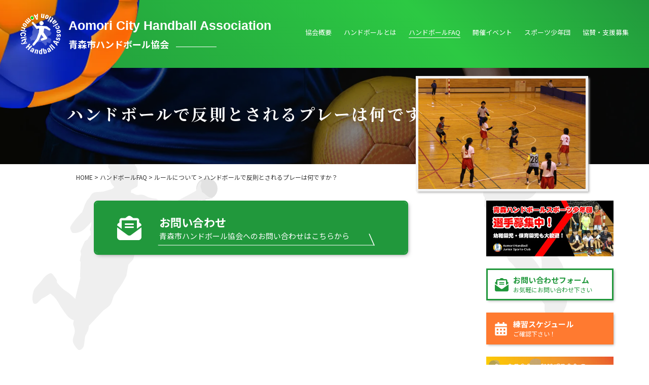

--- FILE ---
content_type: text/html; charset=UTF-8
request_url: https://aomoricity-handball.org/faq/184/
body_size: 36990
content:
<!DOCTYPE html><html lang='ja'><head prefix="og: //ogp.me/ns# fb: //ogp.me/ns/fb# article: //ogp.me/ns/article#" itemscope itemtype="//schema.org/Organization"><meta charset="UTF-8">  <script defer src="https://www.googletagmanager.com/gtag/js?id=G-1MGFXJ8SYQ"></script> <script defer src="[data-uri]"></script> <title>ハンドボールで反則とされるプレーは何ですか？ | 青森市ハンドボール協会</title><meta property="og:type" content="article" /><meta property="og:title" content="ハンドボールで反則とされるプレーは何ですか？ | 青森市ハンドボール協会"><meta property="og:url" content="https://aomoricity-handball.org/faq/184/"><meta property="og:image" content="https://aomoricity-handball.org/lib/images/common/og_image01.jpg"><meta name="description" content=""><meta property="og:description" content=""><meta name="twitter:card" content="summary_large_image"><meta name="twitter:site" content="https://aomoricity-handball.org/faq/184/"><meta name="twitter:title" content="ハンドボールで反則とされるプレーは何ですか？ | 青森市ハンドボール協会"><meta name="twitter:description" content=""><meta name="twitter:image" content="https://aomoricity-handball.org/lib/images/common/og_image01.jpg"><meta name="robots" content="noindex,follow" /><meta name="viewport" content="width=device-width,initial-scale=1"><link rel="apple-touch-icon" href="/lib/images/common/apple-touch-icon.png" /><link rel="icon" href="/lib/images/common/favicon.ico"><link rel="shortcut icon" href="/lib/images/common/favicon.ico" type="image/vnd.microsoft.icon"><meta http-equiv="X-UA-Compatible" content="IE=edge,chrome=1"> <!--[if lt IE 9]> <script src="//html5shiv.googlecode.com/svn/trunk/html5.js"></script> <script src="//css3-mediaqueries-js.googlecode.com/svn/trunk/css3-mediaqueries.js"></script> <![endif]--><link rel="preconnect" href="https://fonts.googleapis.com"><link rel="preconnect" href="https://fonts.gstatic.com" crossorigin><link href="https://fonts.googleapis.com/css2?family=Libre+Baskerville:ital,wght@0,400;0,700;1,400&family=Noto+Sans+JP:wght@100;300;400;500;700;900&family=Noto+Serif+JP:wght@200;300;400;500;600;700;900&display=swap" rel="stylesheet">  <script defer src="/lib/js/jquery-3.6.0.min.js"></script> <script defer src="/lib/js/modernizr-custom.js"></script> <script defer src="/lib/js/jquery.matchHeight.js"></script> <script defer src="/lib/js/jquery.magnific-popup.min.js"></script> <script defer src="/lib/js/slick.min.js"></script> <script defer src="[data-uri]"></script> <script defer src="/lib/js/common.js"></script> <link rel="stylesheet" href="/lib/css/reset.css" media="screen" /><link rel="stylesheet" href="/lib/css/slick.css" /><link rel="stylesheet" href="/lib/css/slick-theme.css" /><link rel="stylesheet" href="/lib/css/magnific-popup.css" media="screen" /><link rel="stylesheet" href="/lib/css/common.css?202305071046" media="screen" /><link rel="stylesheet" href="/lib/css/single.css" /> <script type="application/ld+json">{
			"@context" : "http://schema.org",
			"@type": "Article",
			"mainEntityOfPage":{
			"@type":"WebPage",
			"@id":"https://aomoricity-handball.org/faq/184/"
		},
		"headline":"ハンドボールで反則とされるプレーは何ですか？ | 青森市ハンドボール協会",
			"image": "https://aomoricity-handball.org/lib/images/common/og_image01.jpg",
			"datePublished": "2023-05-01T16:18:25+09:00",
			"dateModified": "2023-05-01T16:32:00+09:00",
			"author": {
				"@type": "Organization",
				"name" : "青森市ハンドボール協会",
				"url" : "https://aomoricity-handball.org/faq/184/"
			},
			"publisher": {
				"@type": "Organization",
				"name": "青森市ハンドボール協会",
				"logo": {
					"@type": "ImageObject",
					"url": "https://aomoricity-handball.org/lib/images/common/logo_c.svg"
				}
			},
			"description": ""
		}</script> <meta name='robots' content='max-image-preview:large' /><link rel="canonical" href="https://aomoricity-handball.org/faq/184/" /> <script defer src="[data-uri]"></script><link rel="canonical" href="https://aomoricity-handball.org/faq/184/"><style id='global-styles-inline-css' type='text/css'>:root{--wp--preset--aspect-ratio--square: 1;--wp--preset--aspect-ratio--4-3: 4/3;--wp--preset--aspect-ratio--3-4: 3/4;--wp--preset--aspect-ratio--3-2: 3/2;--wp--preset--aspect-ratio--2-3: 2/3;--wp--preset--aspect-ratio--16-9: 16/9;--wp--preset--aspect-ratio--9-16: 9/16;--wp--preset--color--black: #000000;--wp--preset--color--cyan-bluish-gray: #abb8c3;--wp--preset--color--white: #ffffff;--wp--preset--color--pale-pink: #f78da7;--wp--preset--color--vivid-red: #cf2e2e;--wp--preset--color--luminous-vivid-orange: #ff6900;--wp--preset--color--luminous-vivid-amber: #fcb900;--wp--preset--color--light-green-cyan: #7bdcb5;--wp--preset--color--vivid-green-cyan: #00d084;--wp--preset--color--pale-cyan-blue: #8ed1fc;--wp--preset--color--vivid-cyan-blue: #0693e3;--wp--preset--color--vivid-purple: #9b51e0;--wp--preset--gradient--vivid-cyan-blue-to-vivid-purple: linear-gradient(135deg,rgb(6,147,227) 0%,rgb(155,81,224) 100%);--wp--preset--gradient--light-green-cyan-to-vivid-green-cyan: linear-gradient(135deg,rgb(122,220,180) 0%,rgb(0,208,130) 100%);--wp--preset--gradient--luminous-vivid-amber-to-luminous-vivid-orange: linear-gradient(135deg,rgb(252,185,0) 0%,rgb(255,105,0) 100%);--wp--preset--gradient--luminous-vivid-orange-to-vivid-red: linear-gradient(135deg,rgb(255,105,0) 0%,rgb(207,46,46) 100%);--wp--preset--gradient--very-light-gray-to-cyan-bluish-gray: linear-gradient(135deg,rgb(238,238,238) 0%,rgb(169,184,195) 100%);--wp--preset--gradient--cool-to-warm-spectrum: linear-gradient(135deg,rgb(74,234,220) 0%,rgb(151,120,209) 20%,rgb(207,42,186) 40%,rgb(238,44,130) 60%,rgb(251,105,98) 80%,rgb(254,248,76) 100%);--wp--preset--gradient--blush-light-purple: linear-gradient(135deg,rgb(255,206,236) 0%,rgb(152,150,240) 100%);--wp--preset--gradient--blush-bordeaux: linear-gradient(135deg,rgb(254,205,165) 0%,rgb(254,45,45) 50%,rgb(107,0,62) 100%);--wp--preset--gradient--luminous-dusk: linear-gradient(135deg,rgb(255,203,112) 0%,rgb(199,81,192) 50%,rgb(65,88,208) 100%);--wp--preset--gradient--pale-ocean: linear-gradient(135deg,rgb(255,245,203) 0%,rgb(182,227,212) 50%,rgb(51,167,181) 100%);--wp--preset--gradient--electric-grass: linear-gradient(135deg,rgb(202,248,128) 0%,rgb(113,206,126) 100%);--wp--preset--gradient--midnight: linear-gradient(135deg,rgb(2,3,129) 0%,rgb(40,116,252) 100%);--wp--preset--font-size--small: 13px;--wp--preset--font-size--medium: 20px;--wp--preset--font-size--large: 36px;--wp--preset--font-size--x-large: 42px;--wp--preset--spacing--20: 0.44rem;--wp--preset--spacing--30: 0.67rem;--wp--preset--spacing--40: 1rem;--wp--preset--spacing--50: 1.5rem;--wp--preset--spacing--60: 2.25rem;--wp--preset--spacing--70: 3.38rem;--wp--preset--spacing--80: 5.06rem;--wp--preset--shadow--natural: 6px 6px 9px rgba(0, 0, 0, 0.2);--wp--preset--shadow--deep: 12px 12px 50px rgba(0, 0, 0, 0.4);--wp--preset--shadow--sharp: 6px 6px 0px rgba(0, 0, 0, 0.2);--wp--preset--shadow--outlined: 6px 6px 0px -3px rgb(255, 255, 255), 6px 6px rgb(0, 0, 0);--wp--preset--shadow--crisp: 6px 6px 0px rgb(0, 0, 0);}:where(.is-layout-flex){gap: 0.5em;}:where(.is-layout-grid){gap: 0.5em;}body .is-layout-flex{display: flex;}.is-layout-flex{flex-wrap: wrap;align-items: center;}.is-layout-flex > :is(*, div){margin: 0;}body .is-layout-grid{display: grid;}.is-layout-grid > :is(*, div){margin: 0;}:where(.wp-block-columns.is-layout-flex){gap: 2em;}:where(.wp-block-columns.is-layout-grid){gap: 2em;}:where(.wp-block-post-template.is-layout-flex){gap: 1.25em;}:where(.wp-block-post-template.is-layout-grid){gap: 1.25em;}.has-black-color{color: var(--wp--preset--color--black) !important;}.has-cyan-bluish-gray-color{color: var(--wp--preset--color--cyan-bluish-gray) !important;}.has-white-color{color: var(--wp--preset--color--white) !important;}.has-pale-pink-color{color: var(--wp--preset--color--pale-pink) !important;}.has-vivid-red-color{color: var(--wp--preset--color--vivid-red) !important;}.has-luminous-vivid-orange-color{color: var(--wp--preset--color--luminous-vivid-orange) !important;}.has-luminous-vivid-amber-color{color: var(--wp--preset--color--luminous-vivid-amber) !important;}.has-light-green-cyan-color{color: var(--wp--preset--color--light-green-cyan) !important;}.has-vivid-green-cyan-color{color: var(--wp--preset--color--vivid-green-cyan) !important;}.has-pale-cyan-blue-color{color: var(--wp--preset--color--pale-cyan-blue) !important;}.has-vivid-cyan-blue-color{color: var(--wp--preset--color--vivid-cyan-blue) !important;}.has-vivid-purple-color{color: var(--wp--preset--color--vivid-purple) !important;}.has-black-background-color{background-color: var(--wp--preset--color--black) !important;}.has-cyan-bluish-gray-background-color{background-color: var(--wp--preset--color--cyan-bluish-gray) !important;}.has-white-background-color{background-color: var(--wp--preset--color--white) !important;}.has-pale-pink-background-color{background-color: var(--wp--preset--color--pale-pink) !important;}.has-vivid-red-background-color{background-color: var(--wp--preset--color--vivid-red) !important;}.has-luminous-vivid-orange-background-color{background-color: var(--wp--preset--color--luminous-vivid-orange) !important;}.has-luminous-vivid-amber-background-color{background-color: var(--wp--preset--color--luminous-vivid-amber) !important;}.has-light-green-cyan-background-color{background-color: var(--wp--preset--color--light-green-cyan) !important;}.has-vivid-green-cyan-background-color{background-color: var(--wp--preset--color--vivid-green-cyan) !important;}.has-pale-cyan-blue-background-color{background-color: var(--wp--preset--color--pale-cyan-blue) !important;}.has-vivid-cyan-blue-background-color{background-color: var(--wp--preset--color--vivid-cyan-blue) !important;}.has-vivid-purple-background-color{background-color: var(--wp--preset--color--vivid-purple) !important;}.has-black-border-color{border-color: var(--wp--preset--color--black) !important;}.has-cyan-bluish-gray-border-color{border-color: var(--wp--preset--color--cyan-bluish-gray) !important;}.has-white-border-color{border-color: var(--wp--preset--color--white) !important;}.has-pale-pink-border-color{border-color: var(--wp--preset--color--pale-pink) !important;}.has-vivid-red-border-color{border-color: var(--wp--preset--color--vivid-red) !important;}.has-luminous-vivid-orange-border-color{border-color: var(--wp--preset--color--luminous-vivid-orange) !important;}.has-luminous-vivid-amber-border-color{border-color: var(--wp--preset--color--luminous-vivid-amber) !important;}.has-light-green-cyan-border-color{border-color: var(--wp--preset--color--light-green-cyan) !important;}.has-vivid-green-cyan-border-color{border-color: var(--wp--preset--color--vivid-green-cyan) !important;}.has-pale-cyan-blue-border-color{border-color: var(--wp--preset--color--pale-cyan-blue) !important;}.has-vivid-cyan-blue-border-color{border-color: var(--wp--preset--color--vivid-cyan-blue) !important;}.has-vivid-purple-border-color{border-color: var(--wp--preset--color--vivid-purple) !important;}.has-vivid-cyan-blue-to-vivid-purple-gradient-background{background: var(--wp--preset--gradient--vivid-cyan-blue-to-vivid-purple) !important;}.has-light-green-cyan-to-vivid-green-cyan-gradient-background{background: var(--wp--preset--gradient--light-green-cyan-to-vivid-green-cyan) !important;}.has-luminous-vivid-amber-to-luminous-vivid-orange-gradient-background{background: var(--wp--preset--gradient--luminous-vivid-amber-to-luminous-vivid-orange) !important;}.has-luminous-vivid-orange-to-vivid-red-gradient-background{background: var(--wp--preset--gradient--luminous-vivid-orange-to-vivid-red) !important;}.has-very-light-gray-to-cyan-bluish-gray-gradient-background{background: var(--wp--preset--gradient--very-light-gray-to-cyan-bluish-gray) !important;}.has-cool-to-warm-spectrum-gradient-background{background: var(--wp--preset--gradient--cool-to-warm-spectrum) !important;}.has-blush-light-purple-gradient-background{background: var(--wp--preset--gradient--blush-light-purple) !important;}.has-blush-bordeaux-gradient-background{background: var(--wp--preset--gradient--blush-bordeaux) !important;}.has-luminous-dusk-gradient-background{background: var(--wp--preset--gradient--luminous-dusk) !important;}.has-pale-ocean-gradient-background{background: var(--wp--preset--gradient--pale-ocean) !important;}.has-electric-grass-gradient-background{background: var(--wp--preset--gradient--electric-grass) !important;}.has-midnight-gradient-background{background: var(--wp--preset--gradient--midnight) !important;}.has-small-font-size{font-size: var(--wp--preset--font-size--small) !important;}.has-medium-font-size{font-size: var(--wp--preset--font-size--medium) !important;}.has-large-font-size{font-size: var(--wp--preset--font-size--large) !important;}.has-x-large-font-size{font-size: var(--wp--preset--font-size--x-large) !important;}
/*# sourceURL=global-styles-inline-css */</style><style id='wp-img-auto-sizes-contain-inline-css' type='text/css'>img:is([sizes=auto i],[sizes^="auto," i]){contain-intrinsic-size:3000px 1500px}
/*# sourceURL=wp-img-auto-sizes-contain-inline-css */</style><style id='wp-block-library-inline-css' type='text/css'>:root{--wp-block-synced-color:#7a00df;--wp-block-synced-color--rgb:122,0,223;--wp-bound-block-color:var(--wp-block-synced-color);--wp-editor-canvas-background:#ddd;--wp-admin-theme-color:#007cba;--wp-admin-theme-color--rgb:0,124,186;--wp-admin-theme-color-darker-10:#006ba1;--wp-admin-theme-color-darker-10--rgb:0,107,160.5;--wp-admin-theme-color-darker-20:#005a87;--wp-admin-theme-color-darker-20--rgb:0,90,135;--wp-admin-border-width-focus:2px}@media (min-resolution:192dpi){:root{--wp-admin-border-width-focus:1.5px}}.wp-element-button{cursor:pointer}:root .has-very-light-gray-background-color{background-color:#eee}:root .has-very-dark-gray-background-color{background-color:#313131}:root .has-very-light-gray-color{color:#eee}:root .has-very-dark-gray-color{color:#313131}:root .has-vivid-green-cyan-to-vivid-cyan-blue-gradient-background{background:linear-gradient(135deg,#00d084,#0693e3)}:root .has-purple-crush-gradient-background{background:linear-gradient(135deg,#34e2e4,#4721fb 50%,#ab1dfe)}:root .has-hazy-dawn-gradient-background{background:linear-gradient(135deg,#faaca8,#dad0ec)}:root .has-subdued-olive-gradient-background{background:linear-gradient(135deg,#fafae1,#67a671)}:root .has-atomic-cream-gradient-background{background:linear-gradient(135deg,#fdd79a,#004a59)}:root .has-nightshade-gradient-background{background:linear-gradient(135deg,#330968,#31cdcf)}:root .has-midnight-gradient-background{background:linear-gradient(135deg,#020381,#2874fc)}:root{--wp--preset--font-size--normal:16px;--wp--preset--font-size--huge:42px}.has-regular-font-size{font-size:1em}.has-larger-font-size{font-size:2.625em}.has-normal-font-size{font-size:var(--wp--preset--font-size--normal)}.has-huge-font-size{font-size:var(--wp--preset--font-size--huge)}.has-text-align-center{text-align:center}.has-text-align-left{text-align:left}.has-text-align-right{text-align:right}.has-fit-text{white-space:nowrap!important}#end-resizable-editor-section{display:none}.aligncenter{clear:both}.items-justified-left{justify-content:flex-start}.items-justified-center{justify-content:center}.items-justified-right{justify-content:flex-end}.items-justified-space-between{justify-content:space-between}.screen-reader-text{border:0;clip-path:inset(50%);height:1px;margin:-1px;overflow:hidden;padding:0;position:absolute;width:1px;word-wrap:normal!important}.screen-reader-text:focus{background-color:#ddd;clip-path:none;color:#444;display:block;font-size:1em;height:auto;left:5px;line-height:normal;padding:15px 23px 14px;text-decoration:none;top:5px;width:auto;z-index:100000}html :where(.has-border-color){border-style:solid}html :where([style*=border-top-color]){border-top-style:solid}html :where([style*=border-right-color]){border-right-style:solid}html :where([style*=border-bottom-color]){border-bottom-style:solid}html :where([style*=border-left-color]){border-left-style:solid}html :where([style*=border-width]){border-style:solid}html :where([style*=border-top-width]){border-top-style:solid}html :where([style*=border-right-width]){border-right-style:solid}html :where([style*=border-bottom-width]){border-bottom-style:solid}html :where([style*=border-left-width]){border-left-style:solid}html :where(img[class*=wp-image-]){height:auto;max-width:100%}:where(figure){margin:0 0 1em}html :where(.is-position-sticky){--wp-admin--admin-bar--position-offset:var(--wp-admin--admin-bar--height,0px)}@media screen and (max-width:600px){html :where(.is-position-sticky){--wp-admin--admin-bar--position-offset:0px}}
/*# sourceURL=/wp-includes/css/dist/block-library/common.min.css */</style><style id='classic-theme-styles-inline-css' type='text/css'>/*! This file is auto-generated */
.wp-block-button__link{color:#fff;background-color:#32373c;border-radius:9999px;box-shadow:none;text-decoration:none;padding:calc(.667em + 2px) calc(1.333em + 2px);font-size:1.125em}.wp-block-file__button{background:#32373c;color:#fff;text-decoration:none}
/*# sourceURL=/wp-includes/css/classic-themes.min.css */</style></head><body id="top" class="wp-singular faq-template-default single single-faq postid-184 wp-theme-aomoricity_handball"><header><div class="header_wrapp"><section id="logo_area"><p class="logo"> <a href="https://aomoricity-handball.org/" data-wpel-link="internal"> <span class="image"> <img src="/lib/images/common/logo_w.svg" width="150" height="150" loading="lazy" title="青森市ハンドボール協会" alt="ハンドボールで反則とされるプレーは何ですか？｜青森市ハンドボール協会" /> </span> <span class="text"> <span class="en">Aomori City Handball Association</span> <span class="jp">青森市ハンドボール協会</span> </span> </a></p></section><section id="g_navi" class="link_area"><section class="menu_bg"></section><section class="nav_btn"> <span></span> <span></span> <span></span></section><section class="gnav clearfix"><nav><ul class="clearfix"><li class=""> <a href="https://aomoricity-handball.org/about/" data-wpel-link="internal"> 協会概要 </a></li><li class=""> <a href="https://aomoricity-handball.org/howto/" data-wpel-link="internal"> ハンドボールとは </a></li><li class="current"> <a href="https://aomoricity-handball.org/faq/" data-wpel-link="internal"> ハンドボールFAQ </a></li><li class=""> <a href="https://aomoricity-handball.org/event/" data-wpel-link="internal"> 開催イベント </a></li><li class=""> <a href="https://aomoricity-handball.org/sports-boys/" data-wpel-link="internal"> スポーツ少年団 </a></li><li class=""> <a href="https://aomoricity-handball.org/supporter/" data-wpel-link="internal"> 協賛・支援募集 </a></li></ul></nav></section></section></div></header><article id="page_header"><div id="cont_header"><div class="ph_wrapp"><h1 class="header_title"> <span class="jp mincho"> ハンドボールで反則とされるプレーは何ですか？ </span></h1><div class="ph_image" style="background-image:  url(/lib/images/common/page_kv_bg01.jpg);"></div></div></div></article><article id="breadcrumbs" itemscope itemtype="https://schema.org/BreadcrumbList"> <span itemprop="itemListElement" itemscope itemtype="https://schema.org/ListItem"><a itemprop="item" title="Go to 青森市ハンドボール協会." href="https://aomoricity-handball.org" class="home" data-wpel-link="internal"><span itemprop="name">HOME</span></a><meta itemprop="position" content="1"></span> &gt; <span itemprop="itemListElement" itemscope itemtype="https://schema.org/ListItem"><a itemprop="item" title="Go to ハンドボールFAQ." href="https://aomoricity-handball.org/faq/" class="archive post-faq-archive" data-wpel-link="internal"><span itemprop="name">ハンドボールFAQ</span></a><meta itemprop="position" content="2"></span> &gt; <span property="itemListElement" typeof="ListItem"><a property="item" typeof="WebPage" title="Go to the ルールについて FAQカテゴリー archives." href="https://aomoricity-handball.org/faq_cat/rule/" class="taxonomy faq_cat" data-wpel-link="internal"><span property="name">ルールについて</span></a><meta property="position" content="3"></span> &gt; <span itemprop="itemListElement" itemscope itemtype="https://schema.org/ListItem"><a itemprop="item" title="Go to ハンドボールで反則とされるプレーは何ですか？." href="https://aomoricity-handball.org/faq/184/" class="post post-faq current-item" data-wpel-link="internal"><span itemprop="name">ハンドボールで反則とされるプレーは何ですか？</span></a><meta itemprop="position" content="4"></span></article><div class="main_wrapp clearfix"><main><article id="top_contact"> <a class="fade" href="https://aomoricity-handball.org/contact/" data-wpel-link="internal"> <span class="icon"> </span> <span class="title"> <strong>お問い合わせ</strong><br /> 青森市ハンドボール協会への<br class="sp-on" />お問い合わせはこちらから </span> </a></article></main><aside><div id="side_top" class="side_banner"><ul><li> <a href="/sports-boys/" class="fade img_wrapp" data-wpel-link="internal"> <picture><source srcset="https://aomoricity-handball.org/wp/wp-content/webp-express/webp-images/uploads/2023/05/recruiting20230504.jpg.webp" type="image/webp"><img src="https://aomoricity-handball.org/wp/wp-content/uploads/2023/05/recruiting20230504.jpg" width="500" height="220" loading="lazy" title="青森市ハンドボールスポーツ少年団選手募集中" alt="青森市ハンドボールスポーツ少年団選手募集中" class="webpexpress-processed"></picture> </a></li></ul></div><div id="side_contact"> <a href="/contact/" data-wpel-link="internal"> <span> お問い合わせフォーム <small>お気軽にお問い合わせ下さい</small> </span> </a></div><div id="side_calendar"> <a href="/calendar/" data-wpel-link="internal"> <span> 練習スケジュール <small>ご確認下さい！</small> </span> </a></div><div id="side_bottom" class="side_banner"><ul><li> <a href="https://www.streethandball.com/%e3%82%b9%e3%83%88%e3%83%aa%e3%83%bc%e3%83%88%e3%83%8f%e3%83%b3%e3%83%89%e3%83%9c%e3%83%bc%e3%83%ab%e3%83%ab%e3%83%bc%e3%83%ab/" class="fade img_wrapp" data-wpel-link="external" target="_blank" rel="external noopener noreferrer"> <picture><source srcset="https://aomoricity-handball.org/wp/wp-content/webp-express/webp-images/uploads/2023/05/streethandball_com20230504.jpg.webp" type="image/webp"><img src="https://aomoricity-handball.org/wp/wp-content/uploads/2023/05/streethandball_com20230504.jpg" width="500" height="220" loading="lazy" title="ストリートハンドボール" alt="ストリートハンドボール" class="webpexpress-processed"></picture> </a></li></ul></div></aside></div><article id="footer_gallery_area"><h2> <span class="en">AHA Gallery</span></h2><ul class="f_gallery"><li class="main_li"> <a href="https://aomoricity-handball.org/wp/wp-content/uploads/2023/04/gallert01.jpg" class="img_wrapp popup-image" data-wpel-link="internal"> <picture><source srcset="https://aomoricity-handball.org/wp/wp-content/webp-express/webp-images/uploads/2023/04/gallert01.jpg.webp" type="image/webp"><img src="https://aomoricity-handball.org/wp/wp-content/uploads/2023/04/gallert01.jpg" width="640" height="427" loading="lazy" title="ギャラリー01" alt="ギャラリー01" class="webpexpress-processed"></picture> </a></li><li class="main_li"> <a href="https://aomoricity-handball.org/wp/wp-content/uploads/2023/04/gallert02.jpg" class="img_wrapp popup-image" data-wpel-link="internal"> <picture><source srcset="https://aomoricity-handball.org/wp/wp-content/webp-express/webp-images/uploads/2023/04/gallert02.jpg.webp" type="image/webp"><img src="https://aomoricity-handball.org/wp/wp-content/uploads/2023/04/gallert02.jpg" width="640" height="427" loading="lazy" title="ギャラリー02" alt="ギャラリー02" class="webpexpress-processed"></picture> </a></li><li class="main_li"> <a href="https://aomoricity-handball.org/wp/wp-content/uploads/2023/04/gallert03.jpg" class="img_wrapp popup-image" data-wpel-link="internal"> <picture><source srcset="https://aomoricity-handball.org/wp/wp-content/webp-express/webp-images/uploads/2023/04/gallert03.jpg.webp" type="image/webp"><img src="https://aomoricity-handball.org/wp/wp-content/uploads/2023/04/gallert03.jpg" width="640" height="427" loading="lazy" title="ギャラリー03" alt="ギャラリー03" class="webpexpress-processed"></picture> </a></li><li class="main_li"> <a href="https://aomoricity-handball.org/wp/wp-content/uploads/2023/04/gallert04.jpg" class="img_wrapp popup-image" data-wpel-link="internal"> <picture><source srcset="https://aomoricity-handball.org/wp/wp-content/webp-express/webp-images/uploads/2023/04/gallert04.jpg.webp" type="image/webp"><img src="https://aomoricity-handball.org/wp/wp-content/uploads/2023/04/gallert04.jpg" width="640" height="427" loading="lazy" title="ギャラリー04" alt="ギャラリー04" class="webpexpress-processed"></picture> </a></li><li class="main_li"> <a href="https://aomoricity-handball.org/wp/wp-content/uploads/2023/04/gallert05.jpg" class="img_wrapp popup-image" data-wpel-link="internal"> <picture><source srcset="https://aomoricity-handball.org/wp/wp-content/webp-express/webp-images/uploads/2023/04/gallert05.jpg.webp" type="image/webp"><img src="https://aomoricity-handball.org/wp/wp-content/uploads/2023/04/gallert05.jpg" width="640" height="427" loading="lazy" title="ギャラリー05" alt="ギャラリー05" class="webpexpress-processed"></picture> </a></li><li class="main_li"> <a href="https://aomoricity-handball.org/wp/wp-content/uploads/2023/04/gallert06.jpg" class="img_wrapp popup-image" data-wpel-link="internal"> <picture><source srcset="https://aomoricity-handball.org/wp/wp-content/webp-express/webp-images/uploads/2023/04/gallert06.jpg.webp" type="image/webp"><img src="https://aomoricity-handball.org/wp/wp-content/uploads/2023/04/gallert06.jpg" width="640" height="427" loading="lazy" title="ギャラリー06" alt="ギャラリー06" class="webpexpress-processed"></picture> </a></li><li class="main_li"> <a href="https://aomoricity-handball.org/wp/wp-content/uploads/2023/04/gallert07.jpg" class="img_wrapp popup-image" data-wpel-link="internal"> <picture><source srcset="https://aomoricity-handball.org/wp/wp-content/webp-express/webp-images/uploads/2023/04/gallert07.jpg.webp" type="image/webp"><img src="https://aomoricity-handball.org/wp/wp-content/uploads/2023/04/gallert07.jpg" width="640" height="427" loading="lazy" title="ギャラリー07" alt="ギャラリー07" class="webpexpress-processed"></picture> </a></li></ul> <script defer src="[data-uri]"></script> </article><div class="footer_recruiting"> <a href="/sports-boys/" data-wpel-link="internal"> <picture> <source srcset="/lib/images/common/common_recruiting_sp20230504.webp" media="(max-width:414px)" type="image/webp"> <source srcset="/lib/images/common/common_recruiting_sp20230504.jpg" media="(max-width:414px)"> <source srcset="/lib/images/common/common_recruiting20230504.webp" type="image/webp"> <img src="/lib/images/common/common_recruiting20230504.jpg" width="700" height="170" loading="lazy" title="青森ハンドボールスポーツ少年団選手募集中！" alt="青森ハンドボールスポーツ少年団選手募集" /> </picture> </a></div><article id="footer_banner_area"><h2> <span>私たちは<br class="sp-on" />青森市のハンドボールの発展を<br class="sp-on" /><strong>応援</strong>します！</span></h2><ul class="f_banner"><li> <a href="https://aomori-suportkyokai.info/" class="fade img_wrapp" data-wpel-link="external" target="_blank" rel="external noopener noreferrer"> <picture><source srcset="https://aomoricity-handball.org/wp/wp-content/webp-express/webp-images/uploads/2023/04/aomori-suportkyokai.png.webp" type="image/webp"><img src="https://aomoricity-handball.org/wp/wp-content/uploads/2023/04/aomori-suportkyokai.png" width="225" height="70" loading="lazy" title="一般財団法人 青森市スポーツ協会" alt="一般財団法人 青森市スポーツ協会" class="webpexpress-processed"></picture> </a><p class="name"> 一般財団法人 青森市スポーツ協会</p></li><li> <a href="https://satokengyo.co.jp/" class="fade img_wrapp" data-wpel-link="external" target="_blank" rel="external noopener noreferrer"> <picture><source srcset="https://aomoricity-handball.org/wp/wp-content/webp-express/webp-images/uploads/2023/04/satokengyo.png.webp" type="image/webp"><img src="https://aomoricity-handball.org/wp/wp-content/uploads/2023/04/satokengyo.png" width="225" height="70" loading="lazy" title="株式会社佐藤建業" alt="株式会社佐藤建業" class="webpexpress-processed"></picture> </a><p class="name"> 株式会社佐藤建業</p></li><li> <a href="https://handball-aomori.sakura.ne.jp/" class="fade img_wrapp" data-wpel-link="external" target="_blank" rel="external noopener noreferrer"> <picture><source srcset="https://aomoricity-handball.org/wp/wp-content/webp-express/webp-images/uploads/2023/04/handball-aomori.png.webp" type="image/webp"><img src="https://aomoricity-handball.org/wp/wp-content/uploads/2023/04/handball-aomori.png" width="225" height="70" loading="lazy" title="青森県ハンドボール協会" alt="青森県ハンドボール協会" class="webpexpress-processed"></picture> </a><p class="name"> 青森県ハンドボール協会</p></li><li> <a href="https://www.aomorishi-pta.net/" class="fade img_wrapp" data-wpel-link="external" target="_blank" rel="external noopener noreferrer"> <picture><source srcset="https://aomoricity-handball.org/wp/wp-content/webp-express/webp-images/uploads/2023/04/aomorishi-pta.png.webp" type="image/webp"><img src="https://aomoricity-handball.org/wp/wp-content/uploads/2023/04/aomorishi-pta.png" width="225" height="70" loading="lazy" title="青森市PTA連合会" alt="青森市PTA連合会" class="webpexpress-processed"></picture> </a><p class="name"> 青森市PTA連合会</p></li><li> <a href="https://www.shio-side.com/" class="fade img_wrapp" data-wpel-link="external" target="_blank" rel="external noopener noreferrer"> <picture><source srcset="https://aomoricity-handball.org/wp/wp-content/webp-express/webp-images/uploads/2023/04/shio-side.png.webp" type="image/webp"><img src="https://aomoricity-handball.org/wp/wp-content/uploads/2023/04/shio-side.png" width="225" height="70" loading="lazy" title="株式会社 studio Shio-side" alt="株式会社 studio Shio-side" class="webpexpress-processed"></picture> </a><p class="name"> 株式会社 studio Shio-side</p></li></ul> <script defer src="[data-uri]"></script> </article><article id="footer_link_area"><h2> 関連リンク</h2><ul><li> <a href="https://aomori-suportkyokai.info/" class="fade img_wrapp" data-wpel-link="external" target="_blank" rel="external noopener noreferrer"> 青森市スポ－ツ協会 </a></li><li> <a href="https://handball-aomori.sakura.ne.jp/" class="fade img_wrapp" data-wpel-link="external" target="_blank" rel="external noopener noreferrer"> 青森県ハンドボール協会 </a></li><li> <a href="https://www.facebook.com/towada.handball/" class="fade img_wrapp" data-wpel-link="external" target="_blank" rel="external noopener noreferrer"> 十和田市ハンドボール協会 </a></li><li> <a href="http://nohejihandball.web.fc2.com/" class="fade img_wrapp" data-wpel-link="external" target="_blank" rel="external noopener noreferrer"> 野辺地町ハンドボール協会 </a></li><li> <a href="http://www10.plala.or.jp/touhoukai/" class="fade img_wrapp" data-wpel-link="external" target="_blank" rel="external noopener noreferrer"> 東朋会 </a></li></ul></article><p id="page-top"> <a href="#top"> <img src="/lib/images/common/page_top.svg" width="148" height="150" loading="lazy" title="ページトップへ戻る" alt="ページトップへ" /> </a></p><footer><section class="footer_wrapp"><figure class="f_logo"> <img src="/lib/images/common/logo_w.svg" width="150" height="150" loading="lazy" title="青森市ハンドボール協会" alt="青森市ハンドボール協会 公式web site" /><figcaption>青森市ハンドボール協会</figcaption></figure><div class="link"><ul><li> <a href="/" data-wpel-link="internal"> Home </a></li><li> <a href="https://aomoricity-handball.org/about/" data-wpel-link="internal"> 協会概要 </a></li><li> <a href="https://aomoricity-handball.org/howto/" data-wpel-link="internal"> ハンドボールとは </a></li><li> <a href="https://aomoricity-handball.org/faq/" data-wpel-link="internal"> ハンドボールFAQ </a></li><li> <a href="https://aomoricity-handball.org/event/" data-wpel-link="internal"> 開催イベント </a></li><li> <a href="https://aomoricity-handball.org/sports-boys/" data-wpel-link="internal"> スポーツ少年団 </a></li><li> <a href="https://aomoricity-handball.org/supporter/" data-wpel-link="internal"> 協賛・支援募集 </a></li><li> <a href="https://aomoricity-handball.org/contact/" data-wpel-link="internal"> お問い合わせ </a></li><li> <a href="https://aomoricity-handball.org/terms/" data-wpel-link="internal"> 協会規約 </a></li><li> <a href="https://aomoricity-handball.org/calendar/" data-wpel-link="internal"> カレンダー </a></li><li> <a href="https://aomoricity-handball.org/privacy/" data-wpel-link="internal"> プライバシーポリシー </a></li></ul></div></section><p class="copyright"> Copyright &copy; 1967-2026 Aomor City Handball Association , All rights reserved.</p></footer> <script type="speculationrules">{"prefetch":[{"source":"document","where":{"and":[{"href_matches":"/*"},{"not":{"href_matches":["/wp/wp-*.php","/wp/wp-admin/*","/wp/wp-content/uploads/*","/wp/wp-content/*","/wp/wp-content/plugins/*","/wp/wp-content/themes/aomoricity_handball/*","/*\\?(.+)"]}},{"not":{"selector_matches":"a[rel~=\"nofollow\"]"}},{"not":{"selector_matches":".no-prefetch, .no-prefetch a"}}]},"eagerness":"conservative"}]}</script> </body></html><!-- WP Fastest Cache file was created in 0.205 seconds, on 2026年1月28日 @ 2:14 AM --><!-- need to refresh to see cached version -->

--- FILE ---
content_type: text/css
request_url: https://aomoricity-handball.org/lib/css/common.css?202305071046
body_size: 76369
content:
@charset "UTF-8";


/***************************************************

	共通コンテンツ部

***************************************************/

:root {
	--maincolor01: #21983C;
	--maincolor02: #ff7a30;
	--categorycolor01: #21983C;
	--categorycolor02: #f07421;
}


html, body{margin:0; padding:0}

body{
	position: relative;
	background: #ffffff;
	font-size: 14px;
	color: #333;
	line-height: 1.6;
	font-family: 'Noto Sans JP', sans-serif;
	word-wrap: break-word;
	word-break: break-all;
	
	scrollbar-width: thin;
	scrollbar-color: #8cbc97 #eaeaea;
}

body::before{
	content: '';
	width: 322px;
	height: 611px;
	display: block;
	background-image: url('data:image/svg+xml;charset=utf8,%3C%3Fxml%20version%3D%221.0%22%20encoding%3D%22utf-8%22%3F%3E%3Csvg%20version%3D%221.1%22%20id%3D%22%E3%83%AC%E3%82%A4%E3%83%A4%E3%83%BC_1%22%20xmlns%3D%22http%3A%2F%2Fwww.w3.org%2F2000%2Fsvg%22%20x%3D%220px%22%20y%3D%220px%22%20viewBox%3D%220%200%20112.6%20198.6%22%20style%3D%22enable-background%3Anew%200%200%20112.6%20198.6%3B%22%20xml%3Aspace%3D%22preserve%22%3E%3Cstyle%20type%3D%22text%2Fcss%22%3E%20.st0%7Bfill%3A%23E2E2E2%3B%7D%20.st1%7Bfill%3A%23EFEFEF%3B%7D%3C%2Fstyle%3E%3Cellipse%20transform%3D%22matrix(0.927%20-0.375%200.375%200.927%20-0.9222%2040.1095)%22%20class%3D%22st0%22%20cx%3D%22102.6%22%20cy%3D%2222.4%22%20rx%3D%2210%22%20ry%3D%2210%22%2F%3E%3Cpath%20class%3D%22st1%22%20d%3D%22M104.6%2C13c-0.3%2C0.6-0.8%2C0.2-2.5%2C0.5c-1.7%2C0.3-4.8%2C1.5-4.8%2C1.5s6.2%2C0.3%2C6.1%2C1.4c-0.1%2C1-3.8%2C1.4-5.6%2C1.9%20c-1.7%2C0.5-3.8%2C2.3-4%2C3.4c-0.3%2C1%2C0.8%2C3.4%2C2.3%2C4c1.5%2C0.6%2C3.1%2C1.8%2C2.8%2C2.7c-0.3%2C0.8-2.5%2C0.4-3.8-0.1c-1.3-0.4-5-0.8-6.8-1.1%20c-1.8-0.3-4.1-0.4-7.6%2C1.1c-3.5%2C1.5-11.4%2C7.1-16.6%2C8c-5.2%2C0.9-15.6%2C2-15.6%2C2l-4.1%2C3.2c0%2C0%2C0.8%2C4.3%2C1.2%2C6.3c0.4%2C2-0.2%2C6.4-0.1%2C6.7%20c0.1%2C0.4%2C0.7%2C1.4%2C1.3%2C2.7c0.6%2C1.3%2C0.4%2C2.9%2C0.4%2C3.2c0%2C0.3%2C0.5%2C0.8%2C1%2C1.9c0.5%2C1.1%2C2.6%2C5.4%2C2.6%2C5.4s2%2C1.8%2C2.5%2C2.7%20c0.5%2C0.8%2C1.5%2C2.5%2C1.4%2C3.1c0.1%2C0.2%2C1.1%2C2.4%2C1.4%2C3.2c0.2%2C0.8%2C0.9%2C4.8%2C0.8%2C5c-0.1%2C0.2%2C2.5%2C4.9%2C2.1%2C9.5c-0.3%2C4.6-3.2%2C10.3-9.4%2C11.3%20c0%2C0%2C4.7%2C4.3%2C10%2C16.3s8.2%2C16.8%2C9.2%2C18c1%2C1.3%2C4.3%2C7.1%2C5.3%2C8.7c1%2C1.6%2C2.7%2C5.9%2C2.7%2C6.6s-0.3%2C2.6-1.7%2C3.1c-1.3%2C0.6-2.1%2C2.1-2.4%2C3.4%20c-0.4%2C1.3-3.7%2C3.1-7.5%2C3.4l3.8%2C4.5c0%2C0%2C6.5-0.3%2C7.9%2C1c1.4%2C1.3%2C2%2C4.9%2C1.1%2C7.8c-0.9%2C2.9-2.5%2C4.3-2.2%2C6.6c0.4%2C2.3%2C0.9%2C7.3%2C0.4%2C9.1%20c-0.6%2C1.8-2%2C6.1-3%2C7.1c-1%2C1-5.7%2C0.8-6.4-3.1c-0.8-3.8-2.4-10.5-2.7-12.3c-0.3-1.8-1.2-3.1-1.2-4.7c0-1.5%2C0.1-3.1%2C0.1-3.1%20S52.7%2C161.1%2C49%2C157.4c-3.6-3.6-7.1-9.9-9.7-11.8c-2.6-1.9-2.9-7.1-4.4-9.4c-1.5-2.4-7.2-11.3-8.8-15.3c-1.6-4-2-6.1-2-6.1L24%2C114%20c0%2C0-0.8-1.5-1-2.6c-0.3-1.1-0.3-2.4-0.3-2.4s-1.5-2.2-1.3-2.6c0.2-0.4%2C0.2-1.3%2C0.2-2.1s0.1-2.7%2C0.1-3.1c-0.1-0.4-1.1-1.6-1.1-2%20c0-0.4%2C0.1-1.8%2C0.1-1.8s-1.3-3.9-1.7-4.9c-0.4-1-0.4-1.8-0.4-2.1c0-0.3%2C0.2-1.4%2C0-1.6c-0.2-0.2-0.2-0.2-0.2-0.2l-2.3-2.2L14.2%2C82v0%20c-0.4-4-0.8-8.1-0.9-8.7c-0.2-1-2.4-4.5-2.4-4.5S6.2%2C71.1%2C4%2C69.6c-2.2-1.5-2.2-8.5-2.2-8.5L0%2C59.5c0%2C0%2C0.2-1.8%2C0-2.9%20c-0.1-1.1%2C0.3-5.2%2C0.4-6.3c0.1-1%2C0.6-9%2C0.6-9.4c0-0.3%2C0-1.2%2C0.6-2.3c0.6-1.1%2C2-3.6%2C2.4-4.3c0.5-0.6%2C2.4-2.9%2C3.1-3.6%20c0.8-0.7%2C4.7-3.4%2C4.7-3.6c0-0.3-1.5-5.2-1.5-5.2c-1.5%2C0.4-2.2-2.1-2.5-3.8c-0.4-1.7%2C0.3-2.7%2C0.3-2.7S6.9%2C7.6%2C7.3%2C6.9%20c0.4-0.7%2C1.6-2.4%2C1.6-2.4L8.1%2C3.6l3.1-1.2c0%2C0-1.7-1.3-1.4-1.3c0.3%2C0%2C5.9-0.4%2C5.8-0.6S15.3-0.2%2C15.9%2C0s3%2C1%2C5%2C1.2%20c2%2C0.2%2C3.2%2C1.3%2C4.1%2C2.8c0.9%2C1.5%2C2%2C7.9%2C2%2C7.9s0.8%2C0.4%2C0.8%2C1.1c0.1%2C0.6%2C1.1%2C2.5%2C0.8%2C4.5c-0.3%2C2-1.7%2C3-1.7%2C3v4.8c0%2C0%2C1.4%2C0.6%2C1.8%2C0.6%20c0.3%2C0%2C1.2-0.5%2C1.9-1c0.7-0.5%2C2.3-1%2C4-1.3c1.7-0.2%2C4.5%2C0.6%2C5.8%2C1c1.3%2C0.5%2C3.8%2C1.2%2C5.4%2C1.5c1.5%2C0.4%2C10.6%2C0.9%2C10.6%2C0.9s2.2-1.8%2C5-2.6%20c2.7-0.8%2C10.2-1.3%2C15.2-2.4c5-1.2%2C9.6-2.7%2C9.6-2.7s4.5-2.9%2C7.2-5.3c2.7-2.4%2C7.5-2.9%2C8.6-2.9C103.1%2C11.4%2C104.9%2C12.5%2C104.6%2C13z%20M50.4%2C138.2c0%2C0%2C4.4%2C4.5%2C7.1%2C8c2.6%2C3.6%2C3.4%2C5.4%2C3.4%2C5.4s0.2-5.2%2C0-6.8c-0.2-1.6-0.5-6.1-2.9-9.6c-2.4-3.4-11.5-13-11.5-13%20s1%2C5.7%2C1.4%2C8C48.3%2C132.6%2C50.4%2C138.2%2C50.4%2C138.2z%22%2F%3E%3C%2Fsvg%3E');
	background-repeat: no-repeat;
	background-position: 0 0;
	background-size: contain;
	position:fixed;
	top: 14%;
	right: 5%;
	z-index: -10;
}

body::after{
	content: '';
	width: 365px;
	height: 376px;
	display: block;
	background-image: url('data:image/svg+xml;charset=utf8,%3C%3Fxml%20version%3D%221.0%22%20encoding%3D%22utf-8%22%3F%3E%3Csvg%20version%3D%221.1%22%20id%3D%22%E3%83%AC%E3%82%A4%E3%83%A4%E3%83%BC_1%22%20xmlns%3D%22http%3A%2F%2Fwww.w3.org%2F2000%2Fsvg%22%20x%3D%220px%22%20y%3D%220px%22%20viewBox%3D%220%200%20161.8%20166.6%22%20style%3D%22enable-background%3Anew%200%200%20161.8%20166.6%3B%22%20xml%3Aspace%3D%22preserve%22%3E%3Cstyle%20type%3D%22text%2Fcss%22%3E%20.st0%7Bfill%3A%23E2E2E2%3B%7D%20.st1%7Bfill%3A%23EFEFEF%3B%7D%3C%2Fstyle%3E%3Cg%3E%20%3Ccircle%20class%3D%22st0%22%20cx%3D%22152.5%22%20cy%3D%2225.4%22%20r%3D%229.3%22%2F%3E%20%3Cpath%20class%3D%22st1%22%20d%3D%22M150.9%2C34c0%2C0%2C1.2%2C0.2%2C2.8%2C0.2c1.6%2C0%2C3.5%2C0%2C3.7-0.5c0.2-0.5-1.7-0.2-2.9-0.8c-1.1-0.6-1.8-1-2.9-2.1%20c-1-1.1-3.5-2.6-3.5-2.6s0%2C0%2C0-0.7c0-0.7-1.5-3.4-1.1-4.8c0.4-1.5%2C1.2-3.4%2C0.5-3.6c-0.7-0.2-2.7%2C2-3.1%2C3.4c-0.5%2C1.3-1%2C4.3-1.6%2C4.8%20c-0.6%2C0.6-16.3%2C8.8-16.3%2C8.8s-2.9-0.1-6.3-0.4c-3.4-0.2-10.2%2C0-10.2%2C0s-0.5-0.8-0.9-1c-0.4-0.2-1-0.6-1.6-0.6c-0.6%2C0-1%2C0-1.7-0.1%20c-0.6-0.1-4.6-1-5.1-1.3c-0.5-0.3-2.6-1.5-3.7-1.8c-1-0.2-2.3-0.4-2.9-0.2c-0.6%2C0.2-2.9%2C0.3-3.6%2C0c-0.8-0.3-1.6-0.7-2-1%20c-0.4-0.4-2.4-0.7-2.4-0.7s0-1.7%2C0.2-2.3c0.2-0.6%2C4.8-2.3%2C5.4-3.3c0.6-1%2C0.4-5.7%2C0.7-7.5c0.4-1.7-0.3-3.7-0.6-4.2%20c-0.3-0.5%2C0.1-1.7%2C0-2.8c-0.1-1.1-2.9-5.7-2.9-5.7s-0.8-2-4.4-3s-9.2%2C1-9.2%2C1S73.3-0.1%2C71.5%2C0c-1.8%2C0.1-4.6%2C1.8-5.2%2C4.8%20C65.7%2C7.7%2C68%2C8.4%2C68%2C8.4c-0.5%2C1-1.2%2C5.7-0.1%2C9.6c1%2C3.9%2C3.7%2C5.9%2C3.7%2C5.9s-0.7%2C0.9-1.4%2C1.4c-0.7%2C0.5-1.3%2C0.6-2.7%2C1%20c-1.4%2C0.4-4%2C1.3-5.4%2C1.6c-1.5%2C0.3-3.5%2C0.4-4.8%2C0.4c-1.3%2C0-3.6%2C0.4-4.3%2C1c-0.6%2C0.6-0.3-0.2-0.9%2C0.5c-0.6%2C0.7-1.1%2C1.6-1.8%2C2.7%20c-0.6%2C1.1-2.6%2C2.9-3%2C3.9c-0.4%2C1-0.9%2C1.9-1.3%2C2.6c-0.3%2C0.7-0.9%2C2.4-1.4%2C4c-0.5%2C1.7-0.9%2C1.8-0.9%2C1.8v0.8c0%2C0-2.8%2C2.7-6.1%2C6.7%20c-3.2%2C3.9-4.5%2C6.4-4.6%2C7.1c-0.1%2C0.7%2C0.9%2C3.9%2C2%2C4.6c1%2C0.7%2C5.5%2C0.2%2C8.7-1.9c3.2-2.1%2C7.9-7.7%2C7.9-7.7s-0.1%2C1.8-0.2%2C2.5%20c-0.1%2C0.7-0.6%2C2.4-1.1%2C3.6c-0.5%2C1.2%2C0.2%2C1.3%2C0.5%2C2.1c0.3%2C0.8-0.3%2C1.3%2C0.2%2C2.4c0.5%2C1.2-0.8%2C1.4-1.3%2C2.3c-0.5%2C0.9-0.9%2C1.6-1.3%2C2.2%20c-0.4%2C0.6-1.4%2C1.1-2.3%2C1.7c-0.8%2C0.6-4.1%2C8.9-4.1%2C8.9s0.4%2C1.8%2C0.5%2C2.3c0.2%2C0.5%2C0%2C1.3-0.3%2C1.9c-0.3%2C0.7-0.8%2C4-0.7%2C4.3%20c0.1%2C0.3%2C0.6%2C0.8%2C0.6%2C0.8l-0.5%2C13.1l0.3%2C0.8c0%2C0-2.7%2C10.8-4.5%2C18.6c0%2C0-4.3-4.5-8.3-7c-4-2.4-7.8-7.6-7.8-7.6s0.6-1.5-0.9-3.4%20c-1.5-1.9-3-4.3-4.1-4.5c-1.1-0.2-4.2%2C1.3-6.9%2C4.6C7%2C107.7%2C3%2C111.2%2C1.9%2C113c-1.1%2C1.7-2.4%2C6.9-1.8%2C10c0.6%2C3.1%2C0.8%2C3.2%2C2.6%2C3.2%20c1.8%2C0%2C4.2-4%2C6.2-4.9c2-0.8%2C6.7-4.1%2C6.7-4.1s4.2%2C3%2C6.7%2C7.4c2.5%2C4.4%2C6.5%2C10.4%2C9.1%2C13c2.6%2C2.6%2C4.9%2C3%2C4.9%2C3s-1.2%2C2.8-0.4%2C4.5%20c0.9%2C1.7%2C1.4%2C4.9%2C0.9%2C6.8c-0.4%2C1.8-1.9%2C4.9-1.4%2C7.5c0.5%2C2.6%2C3.8%2C6.6%2C4.9%2C7.1c1.1%2C0.5%2C3.3-0.6%2C4.3-2.7c1-2.2%2C1-8.8%2C1.8-10%20c0.7-1.2%2C2.2-4.1%2C2.5-5.3c0.3-1.2%2C0.5-3.1%2C0.5-3.1l12.6-13.5c0%2C0%2C4.9-3%2C6.4-5.5c1.5-2.5%2C2.1-6.1%2C2.9-7.6c0.8-1.5%2C7-9.3%2C8.9-13.6%20c0%2C0%2C1.8-2.8%2C2-3.9c0.1-0.7%2C1-5.4%2C1.6-9.2c1.4-1.9%2C4.3-4.7%2C4.3-4.7s1.3-4.6%2C1.2-5.9c-0.1-1.4-0.5-1-0.2-2.8%20c0.3-1.8%2C1.4-8.2%2C1.6-9.2c0.2-1%2C1.1-10.2%2C1.1-10.2s1.3-1.4%2C2.4-3.1c1.1-1.8%2C3.6-6.8%2C3.6-6.8h6.2l0.8-0.9c0%2C0%2C24.9-3.7%2C27.3-4.5%20c2.4-0.8%2C12.8-8.5%2C12.8-8.5s0.6%2C0%2C1.5%2C0.2s0.4-0.2%2C1.1-0.3c0.7-0.1%2C3.3%2C1%2C3.8%2C0.4C151.8%2C34.8%2C150.9%2C34%2C150.9%2C34z%22%2F%3E%3C%2Fg%3E%3C%2Fsvg%3E');
	background-repeat: no-repeat;
	background-position: 0 0;
	background-size: contain;
	position:fixed;
	bottom: 4%;
	left: 5%;
	z-index: -10;
}

::-webkit-scrollbar{
	width: 6px;
}
::-webkit-scrollbar-track{
	background-color: #eaeaea;
}
::-webkit-scrollbar-thumb{
	background-color: #8cbc97;
	border-radius: 10px;
}

.gothic{
	font-family: 'Noto Sans JP', sans-serif;
}

.mincho{
	font-family: 'Noto Serif JP', serif;
}

.en{
   font-family: 'Libre Baskerville', serif;
}

a.popup{
	position: relative;
}

a.popup::after{
	content: url(/lib/images/common/icon_popup.png); 
	position: relative;
	z-index: 20;
	top: -30px;
	left: 10px;
}

a,
a:hover{
	color: var(--maincolor01);
	text-decoration: none;
	transition: all 0.2s linear;
}

a:hover{
	text-decoration: underline;
}

a:visited{
	color: #74a57f;
}

.btn a{
   transition: all 0.2s linear;
}

.btn a:hover{
	opacity: 0.8;
}


.left{
	float: left;
}

.right{
	float: right;
}

.center{
	text-align: center;
}

.sp-on{
	display: none;
}


.fade image,
.fade{
   -webkit-transition: all 0.2s linear;
   -moz-transition: all 0.2s linear;
   -o-transition: all 0.2s linear;
   -ms-transition: all 0.2s linear;
   transition: all 0.2s linear;
}

img{
	max-width: 100%;
	height: auto;
}

img[src$=".svg"]{
	width: 100%;
	height: auto;
}

b,
strong,
strong span,
.strong {
font-weight: bold!important;
}



a.btnType01{
	display: inline-block;
	border: 2px solid var(--maincolor01);
	font-size: 14px;
	color: #fff;
	line-height: 1;
	text-decoration: none;
	position: relative;
	overflow: hidden;
	transition: all 0.2s linear;
	padding: 12px 28px;
	overflow: hidden;
	z-index: 2;
}

a.btnType01:hover{
	color: var(--maincolor01);
}

a.btnType01::before{
	content: '';
	width: 100%;
	height: 100%;
	display: block;
	background: var(--maincolor01);
	position: absolute;
	top: 0;
	left: 0;
	transition: all 0.2s linear;
	z-index: -2;
}

a.btnType01::after{
	content: '';
	width: 100%;
	height: 100%;
	display: block;
	background: #fff;
	position: absolute;
	top: 0;
	left: -100%;
	transition: all 0.2s linear;
	z-index: -1;
}

a.btnType01:hover::after{
	left: 0;
}

a.btnType01 i{
	margin-left: 0.6em;
}



/********** layout **********/

.main_wrapp{
	width: 100%;
	max-width: 1180px;
	margin: 0 auto;
	padding: 0 20px 80px;
	position: relative;
	box-sizing: border-box;
	
	display: flex;
    flex-direction: row;
    flex-wrap: nowrap;
    align-content: flex-start;
    justify-content: space-between;
    align-items: flex-start;
}

.breadcrumbs{
	margin: -25px 0 20px 0;
	padding: 6px 6px;
	font-size: 12px;
	background: #E3E3E3;
	border-radius: 0 0 4px 4px;
}

main{
	width: calc(100% - 260px);
	position: relative;
	margin: 0;
	padding: 0 39px 0 0;
}

aside{
	width: 260px;
	position: relative;
	margin: 0;
}



/********** header **********/

header{
	width: 100%;
	position: fixed;
	top: 0;
	left: 0;
	right: 0;
	z-index: 20;
	padding: 17px 0;
   transition: all 0.2s linear;
   
   background: #efefef;
/* Permalink - use to edit and share this gradient: https://colorzilla.com/gradient-editor/#21983c+0,2cc943+66,21983c+100 */
background: rgb(33,152,60); /* Old browsers */
background: -moz-linear-gradient(45deg,  rgba(33,152,60,1) 0%, rgba(44,201,67,1) 66%, rgba(33,152,60,1) 100%); /* FF3.6-15 */
background: -webkit-linear-gradient(45deg,  rgba(33,152,60,1) 0%,rgba(44,201,67,1) 66%,rgba(33,152,60,1) 100%); /* Chrome10-25,Safari5.1-6 */
background: linear-gradient(45deg,  rgba(33,152,60,1) 0%,rgba(44,201,67,1) 66%,rgba(33,152,60,1) 100%); /* W3C, IE10+, FF16+, Chrome26+, Opera12+, Safari7+ */
filter: progid:DXImageTransform.Microsoft.gradient( startColorstr='#21983c', endColorstr='#21983c',GradientType=1 ); /* IE6-9 fallback on horizontal gradient */

}

header.scroll{
	padding: 0px 0;
}

/*
header::before {
    content: '';
    position: absolute;
    top: 0;
    bottom: -110px;
    left: 0;
    right: 0;
    background-color: #21983C;
    transform: skewY(-1.4deg) translateY(-90px);
    z-index: -1;

background: rgb(21,117,38);
background: -moz-linear-gradient(45deg,  rgba(21,117,38,1) 0%, rgba(74,189,100,1) 51%);
background: -webkit-linear-gradient(45deg,  rgba(21,117,38,1) 0%,rgba(74,189,100,1) 51%);
background: linear-gradient(45deg,  rgba(21,117,38,1) 0%,rgba(74,189,100,1) 51%);
filter: progid:DXImageTransform.Microsoft.gradient( startColorstr='#157526', endColorstr='#21983c',GradientType=1 );

	box-shadow: 2px 2px 15px -6px #777777;


}
*/


header::after{
    content: '';
	width: 480px;
	height: 480px;
	display: inline-block;
	background-image: url('/lib/images/common/ball_bg02.png');
	background-repeat: no-repeat;
	background-size: contain;
	position: absolute;
	bottom: -80px;
	left: -201px;
	z-index: -1;
	opacity: 1;
}

.webp header::after{
	background-image: url('/lib/images/common/ball_bg02.webp');
}

header .header_wrapp{
	width: 100%;
	max-width: 1240px;
	margin: 0 auto;
	padding: 10px 20px;
	box-sizing: border-box;
	display: flex;
	flex-direction: row;
    flex-wrap: nowrap;
    align-content: center;
    justify-content: space-between;
    align-items: center;


}

header.scroll .header_wrapp{
	padding: 6px 20px;
}

#logo_area{
	transition: all 0.2s linear;
}

#logo_area p{
	margin-bottom: 0 !important;
	line-height: 1 !important;
}

header #logo_area .logo a{
    display: flex;
    flex-direction: row;
    align-content: center;
    flex-wrap: nowrap;
    justify-content: flex-start;
    align-items: center;
    
    color: #fff;
    text-decoration: none;
}


header #logo_area .logo a .image{
	width: 80px;
	transition: all 0.2s linear;
}

header.scroll #logo_area .logo a .image{
	width: 60px;
}

header #logo_area .logo a .text{
	padding-left: 15px;
}

header #logo_area .logo a .text .en{
	font-size: 25px;
	font-family: 'Figtree', sans-serif;
	font-weight: 800;
	line-height: 1;
	display: block;
	transition: all 0.2s linear;
}

header.scroll #logo_area .logo a .text .en{
	font-size: 20px;
}

header #logo_area .logo a .text .jp{
	font-size: 17px;
	font-weight: bold;
	line-height: 1;
	display: block;
	transition: all 0.2s linear;
	padding-top: 0.8em;
	position: relative;
}

header.scroll #logo_area .logo a .text .jp{
	font-size: 14px;
}

header #logo_area .logo a .text .jp::after{
	content: '';
	display: inline-block;
	width: 20%;
	height: 1px;
	background: #fff;
	position: absolute;
	bottom: 3px;
	left: 53%;
}

#g_navi{
	text-align: right;
}

#g_navi .header_contact{
	width: 306px;
	display: inline-block;
	margin: 0 0 12px;
	transition: all 0.2s linear;
}

#g_navi .header_contact a{
	display: flex;
	flex-direction: row;
    flex-wrap: nowrap;
    align-content: center;
    justify-content: flex-start;
    align-items: center;
    
	width: 100%;
	background: #fff;
	box-sizing: border-box;
	padding: 8px 13px;
	border: 3px solid #28823d;
	border-radius: 6px;
	line-height: 1;
	color: #21983C;
	text-decoration: none;
	position: relative;
	box-shadow: 4px 4px 2px -3px #263d2c;
	transition: all 0.2s linear;
}

#g_navi .header_contact a:hover{
	opacity: 0.8;
}

#g_navi .header_contact a .title,
#g_navi .header_contact a .icon{

	transition: all 0.2s linear;
}

#g_navi .header_contact a .icon{
	width: 36px;
}

#g_navi .header_contact a .title{
	padding: 0 0 0 20px;
	text-align: left;
}

#g_navi .header_contact a .text_wrapp{
	display: inline-block;
	position: relative;
	font-size: 13px;
}

#g_navi .header_contact a small{
	display: inline-block;
	font-size: 12px;
	color: #ff7628;
	font-weight: bold;
	margin-bottom: 6px;
	transition: all 0.2s linear;
}

#g_navi .header_contact a .text_wrapp::after{
	content: '';
	position: absolute;
	top: 64%;
	right: -25px;
	transform: translateY(-50%);
	border: 5px solid transparent;
	border-left: 8px solid #21983C;
}

#g_navi .header_contact a strong{
	font-size: 18px;
	margin-right: 4px;
	transition: all 0.2s linear;
}

header.scroll #g_navi .header_contact{
	width: 263px;
	margin: 0 0 6px;
}

header.scroll #g_navi .header_contact a .icon{
	width: 28px;
}

header.scroll #g_navi .header_contact a .title {
    padding: 0 0 0 8px;
    font-size: 11px;
}

header.scroll #g_navi .header_contact a .text_wrapp::after{
	right: -21px;
	transform: translateY(-50%);
	border: 4px solid transparent;
	border-left: 7px solid #21983C;
}

header.scroll #g_navi .header_contact a .text_wrapp{
	font-size: 11px;
}

header.scroll #g_navi .header_contact a small{
	font-size: 10px;
	margin-bottom: 4px;
}

header.scroll #g_navi .header_contact a strong{
	font-size: 15px;
	margin-right: 2px;
}


#g_navi ul{
	display: flex;
	flex-wrap: nowrap;
	align-content: center;
	justify-content: flex-end;
	align-items: flex-start;
	white-space: nowrap;
	margin: 0 auto;
	list-style: none !important;
	margin: 0 !important;
}

#g_navi ul > li{
	margin: 0 0 0 12px;
	position: relative;
}

#g_navi ul > li:first-child{
	margin-left: 0;
}

#g_navi ul > li > a{
	display: block;
	font-size: 13px;
	color: #fff;
	line-height: 1;
	text-decoration: none;
	border-bottom: 3px solid transparent;
	padding: 0 0 4px;
	position: relative;
	transition: all 0.2s linear;
	white-space: nowrap;
}

header.scroll #g_navi ul > li > a{
	font-size: 12px;
}

#g_navi ul > li.current > a,
#g_navi ul > li > a:hover{
	border-bottom: 1px solid #fff;
}


#g_navi ul > li > a::after{
	content: '';
	width: 0;
	height: 0;
	border: solid 3px transparent;
	border-left: solid 5px transparent;
	position: absolute;
	bottom: -7px;
	left: 50%;
	transform: rotate(90deg) translate(0, 50%);
	transition: all 0.2s linear;
}

#g_navi ul > li > a:hover::after{
	border-left: solid 5px #fff;
}

.menu_bg,
.nav_btn{
	display: none;
}



/********** footer **********/

#page-top{
	position: fixed;
	width: 60px;
	right: 34px;
	bottom: 50px;
	z-index: 90;
}


#footer_gallery_area{
	margin-bottom: 90px;
    overflow: hidden;
    padding-bottom: 40px;
}

#footer_gallery_area h2{
	text-align: center;
	margin-bottom: 10px;
}

#footer_gallery_area h2 span{
	display: inline-block;
	font-size: 24px;
	color: var(--maincolor01);
	position: relative;
}

#footer_gallery_area h2 span::after{
	content: '';
	width: 20px;
	height: 5px;
	display: inline-block;
	background: var(--maincolor01);
	position: absolute;
	bottom: -16px;
	left: 0;
	right: 0;
	margin: auto;
}

#footer_gallery_area ul.f_gallery{
	width: 110%;
	background: #333;
	position: relative;
	left: 50%;
	transform: rotate(-2deg) translate(-50%, 0);
}

#footer_gallery_area ul.f_gallery li.main_li{
	padding: 18px 8px;
	box-sizing: border-box;
	position: relative;
}

#footer_gallery_area ul.f_gallery li.main_li a{
	display: block;
	position: relative;
}

#footer_gallery_area ul.f_gallery li.main_li a::before {
    content: '';
	display: inline-block;
	width: 18px;
	height: 18px;
	background-repeat: no-repeat;
	background-position: 0 0;
	background-size: contain;
	background-image: url('data:image/svg+xml;charset=utf8,%3Csvg%20version%3D%221.1%22%20id%3D%22%E3%83%AC%E3%82%A4%E3%83%A4%E3%83%BC_1%22%20xmlns%3D%22http%3A%2F%2Fwww.w3.org%2F2000%2Fsvg%22%20x%3D%220px%22%20y%3D%220px%22%20viewBox%3D%220%200%2016%2016%22%20style%3D%22enable-background%3Anew%200%200%2016%2016%3B%22%20xml%3Aspace%3D%22preserve%22%3E%3Cstyle%20type%3D%22text%2Fcss%22%3E%20.st0%7Bfill%3A%23FFFFFF%3B%7D%3C%2Fstyle%3E%3Cpath%20class%3D%22st0%22%20d%3D%22M13%2C6.5c0%2C1.4-0.5%2C2.8-1.2%2C3.8l4%2C4c0.4%2C0.4%2C0.4%2C1%2C0%2C1.4c-0.4%2C0.4-1%2C0.4-1.4%2C0l-4-4C9.3%2C12.5%2C7.9%2C13%2C6.5%2C13%20C2.9%2C13%2C0%2C10.1%2C0%2C6.5S2.9%2C0%2C6.5%2C0S13%2C2.9%2C13%2C6.5z%20M5.8%2C9.2c0%2C0.4%2C0.3%2C0.8%2C0.8%2C0.8s0.8-0.3%2C0.8-0.8v-2h2c0.4%2C0%2C0.8-0.3%2C0.8-0.8%20S9.7%2C5.8%2C9.2%2C5.8h-2v-2C7.2%2C3.3%2C6.9%2C3%2C6.5%2C3S5.8%2C3.3%2C5.8%2C3.8v2h-2C3.3%2C5.8%2C3%2C6.1%2C3%2C6.5s0.3%2C0.8%2C0.8%2C0.8h2V9.2z%22%2F%3E%3C%2Fsvg%3E');
    position: absolute;
    bottom: 2px;
    right: 13px;
    transform: translate(0, 0);
    transition: all 0.2s linear;
}

#footer_gallery_area ul.f_gallery::after,
#footer_gallery_area ul.f_gallery::before{
    content: '';
    width: 100%;
    height: 6px;
    background-image: linear-gradient(to right, #fff, #fff 6px, transparent 6px, transparent 6px);
    background-size: 12px 6px;
    background-position: left bottom;
    background-repeat: repeat-x;
    position: absolute;
    left: 0;
}

#footer_gallery_area ul.f_gallery::before{
	top: 6px;
}

#footer_gallery_area ul.f_gallery::after{
	bottom: 6px;
}

#footer_banner_area{
	margin-bottom: 64px;
}

#footer_banner_area h2{
	text-align: center;
	margin-bottom: 23px;
}

#footer_banner_area h2 span{
	display: inline-block;
	font-size: 19px;
	color: var(--maincolor01);
	position: relative;
}

#footer_banner_area h2 span::after,
#footer_banner_area h2 span::before{
	content: '';
	width: 2px;
	height: 40px;
	background: var(--maincolor01);
	position: absolute;
	bottom: 0;
}

#footer_banner_area h2 span::before{
	left: -18px;
	transform: rotate(-30deg);
}

#footer_banner_area h2 span::after{
	right: -18px;
	transform: rotate(30deg);
}

#footer_banner_area h2 span strong{
	font-size: 1.4em;
}

#footer_banner_area .f_banner{
	width: 100%;
	max-width: 920px;
	margin: 0 auto;
	padding: 0 20px;
	box-sizing: border-box;
	overflow: hidden;
}

#footer_banner_area .f_banner li{
	padding: 0 8px;
	box-sizing: border-box;
}

#footer_banner_area .f_banner li .img_wrapp{
	display: block;
	border: 1px solid #edecec;
}

#footer_banner_area .f_banner li .name{
	text-align: center;
	font-size: 12px;
	line-height: 1.2;
	padding: 0;
	margin: 6px 0 0;
}

#footer_gallery_area .slick-dots,
#footer_banner_area .slick-dots {
    bottom: -32px;
    left: 50%;
    transform: translate(-50%, 0);
}

#footer_gallery_area .slick-dots li button:before,
#footer_banner_area .slick-dots li button:before {
    color: var(--maincolor01);
}

#footer_gallery_area .slick-dots li.slick-active button:before,
#footer_banner_area .slick-dots li.slick-active button:before {
    color: var(--maincolor01);
}

#footer_banner_area .slick-prev,
#footer_banner_area .slick-next {
    font-size: 0;
    line-height: 0;
    position: absolute;
    top: 38%;
    display: block;
    width: 20px;
    height: 20px;
    padding: 0;
    -webkit-transform: translate(0, -50%);
    -ms-transform: translate(0, -50%);
    transform: translate(0, -50%);
    cursor: pointer;
    color: transparent;
    border: none;
    outline: none;
    background: transparent;
    z-index: 10;
}

#footer_banner_area .slick-prev {
    left: -1%;
}

#footer_banner_area .slick-next{
	right: -1%;
	transform: translateY(-50%);
}

#footer_banner_area .slick-prev:before,
#footer_banner_area .slick-next:before {
	content: '';
	border: 8px solid transparent;
	border-left: 11px solid var(--maincolor01);
	position: absolute;
	top: 50%;
	left: 50%;
	transform: translate(-50%, -50%);
}

#footer_banner_area .slick-prev:before{
	transform: translate(-50%, -50%) rotate(180deg);
}


#footer_link_area{
	margin-bottom: 80px;
}

#footer_link_area h2{
	text-align: center;
	font-size: 17px;
	color: var(--maincolor01);
	margin-bottom: 14px;
}

#footer_link_area ul{
	text-align: center;
    display: flex;
    flex-direction: row;
    flex-wrap: wrap;
    align-content: flex-start;
    justify-content: center;
    align-items: center;
    
    width: 100%;
    max-width: 1040px;
    margin: 0 auto;
    padding: 0 20px;
    box-sizing: border-box;
}

#footer_link_area ul li{
	margin: 0 8px 14px;
}

#footer_link_area ul li a{
	display: inline-block;
	font-size: 14px;
	color: var(--maincolor01);
	line-height: 1;
	text-decoration: none;
	padding: 6px 12px 6px 30px;
	border: 2px solid var(--maincolor01);
	border-radius: 30px;
	overflow: hidden;
	transition: all 0.2s linear;
	position: relative;
	background: #fff;
}

#footer_link_area ul li a:hover{
	color: #fff;
	background: transparent;
}

#footer_link_area ul li a::before{
    content: '';
	display: inline-block;
	width: 14px;
	height: 14px;
	background-repeat: no-repeat;
	background-position: 0 0;
	background-size: contain;
	background-image: url('data:image/svg+xml;charset=utf8,%3Csvg%20version%3D%221.1%22%20id%3D%22%E3%83%AC%E3%82%A4%E3%83%A4%E3%83%BC_1%22%20xmlns%3D%22http%3A%2F%2Fwww.w3.org%2F2000%2Fsvg%22%20x%3D%220px%22%20y%3D%220px%22%20viewBox%3D%220%200%2016%2016%22%20style%3D%22enable-background%3Anew%200%200%2016%2016%3B%22%20xml%3Aspace%3D%22preserve%22%3E%3Cstyle%20type%3D%22text%2Fcss%22%3E%20.st0%7Bfill%3A%2321983C%3B%7D%3C%2Fstyle%3E%3Cpath%20class%3D%22st0%22%20d%3D%22M10%2C0C9.4%2C0%2C9%2C0.4%2C9%2C1s0.4%2C1%2C1%2C1h2.6L6.3%2C8.3c-0.4%2C0.4-0.4%2C1%2C0%2C1.4s1%2C0.4%2C1.4%2C0L14%2C3.4V6c0%2C0.6%2C0.4%2C1%2C1%2C1%20s1-0.4%2C1-1V1c0-0.6-0.4-1-1-1H10z%20M2.5%2C1C1.1%2C1%2C0%2C2.1%2C0%2C3.5v10C0%2C14.9%2C1.1%2C16%2C2.5%2C16h10c1.4%2C0%2C2.5-1.1%2C2.5-2.5V10c0-0.6-0.4-1-1-1%20s-1%2C0.4-1%2C1v3.5c0%2C0.3-0.2%2C0.5-0.5%2C0.5h-10C2.2%2C14%2C2%2C13.8%2C2%2C13.5v-10C2%2C3.2%2C2.2%2C3%2C2.5%2C3H6c0.6%2C0%2C1-0.4%2C1-1S6.6%2C1%2C6%2C1H2.5z%22%2F%3E%3C%2Fsvg%3E');
    position: absolute;
    top: 50%;
    left: 10px;
    transform: translate(0, -50%);
    transition: all 0.2s linear;
}

#footer_link_area ul li a:hover::before{
	background-image: url('data:image/svg+xml;charset=utf8,%3Csvg%20version%3D%221.1%22%20id%3D%22%E3%83%AC%E3%82%A4%E3%83%A4%E3%83%BC_1%22%20xmlns%3D%22http%3A%2F%2Fwww.w3.org%2F2000%2Fsvg%22%20x%3D%220px%22%20y%3D%220px%22%20viewBox%3D%220%200%2016%2016%22%20style%3D%22enable-background%3Anew%200%200%2016%2016%3B%22%20xml%3Aspace%3D%22preserve%22%3E%3Cstyle%20type%3D%22text%2Fcss%22%3E%20.st0%7Bfill%3A%23fff%3B%7D%3C%2Fstyle%3E%3Cpath%20class%3D%22st0%22%20d%3D%22M10%2C0C9.4%2C0%2C9%2C0.4%2C9%2C1s0.4%2C1%2C1%2C1h2.6L6.3%2C8.3c-0.4%2C0.4-0.4%2C1%2C0%2C1.4s1%2C0.4%2C1.4%2C0L14%2C3.4V6c0%2C0.6%2C0.4%2C1%2C1%2C1%20s1-0.4%2C1-1V1c0-0.6-0.4-1-1-1H10z%20M2.5%2C1C1.1%2C1%2C0%2C2.1%2C0%2C3.5v10C0%2C14.9%2C1.1%2C16%2C2.5%2C16h10c1.4%2C0%2C2.5-1.1%2C2.5-2.5V10c0-0.6-0.4-1-1-1%20s-1%2C0.4-1%2C1v3.5c0%2C0.3-0.2%2C0.5-0.5%2C0.5h-10C2.2%2C14%2C2%2C13.8%2C2%2C13.5v-10C2%2C3.2%2C2.2%2C3%2C2.5%2C3H6c0.6%2C0%2C1-0.4%2C1-1S6.6%2C1%2C6%2C1H2.5z%22%2F%3E%3C%2Fsvg%3E');
}

#footer_link_area ul li a::after{
	content: '';
	width: 100%;
	height: 100%;
	display: block;
	background: var(--maincolor01);
	position: absolute;
	top: 0;
	left: -100%;
	transition: all 0.2s linear;
	z-index: -1;
}

#footer_link_area ul li a:hover::after{
	left: 0;
}


footer{
	background: #21983C;
	padding: 32px 0;

/* Permalink - use to edit and share this gradient: https://colorzilla.com/gradient-editor/#21983c+0,2cc943+66,21983c+100 */
background: rgb(33,152,60); /* Old browsers */
background: -moz-linear-gradient(45deg,  rgba(33,152,60,1) 0%, rgba(44,201,67,1) 66%, rgba(33,152,60,1) 100%); /* FF3.6-15 */
background: -webkit-linear-gradient(45deg,  rgba(33,152,60,1) 0%,rgba(44,201,67,1) 66%,rgba(33,152,60,1) 100%); /* Chrome10-25,Safari5.1-6 */
background: linear-gradient(45deg,  rgba(33,152,60,1) 0%,rgba(44,201,67,1) 66%,rgba(33,152,60,1) 100%); /* W3C, IE10+, FF16+, Chrome26+, Opera12+, Safari7+ */
filter: progid:DXImageTransform.Microsoft.gradient( startColorstr='#21983c', endColorstr='#21983c',GradientType=1 ); /* IE6-9 fallback on horizontal gradient */



}

footer .footer_wrapp{
	width: 100%;
	max-width: 1240px;
	margin: 0 auto 26px;
	padding: 0 20px;
	box-sizing: border-box;
	text-align: center;
}

footer .footer_wrapp .f_logo{
	margin-bottom: 30px;
}

footer .footer_wrapp .f_logo img{
	width: 82px;
}

footer .footer_wrapp .f_logo figcaption{
	font-size: 16px;
	color: #fff;
	margin-top: 0.6em;
}

footer .footer_wrapp .link{

}

footer .footer_wrapp .link ul{

}

footer .footer_wrapp .link ul li{
	display: inline-block;
	font-size: 12px;
	line-height: 1;
	padding: 0 0.5em;
	border-right: 1px solid #fff;
}

footer .footer_wrapp .link ul li:last-child{
	border-right: none;
}

footer .footer_wrapp .link ul li a{
	color: #fff;
	text-decoration: none;
}

footer .footer_wrapp .link ul li a:hover{
	text-decoration: underline;
}

footer .copyright{
	text-align: center;
	line-height: 1;
	font-size: 12px;
	color: #fff;
}


#top_contact{
	width: 100%;
	max-width: 620px;
	margin: 0 auto;
}

#top_contact a{
	display: table;
	width: 100%;
	line-height: 1;
	color: #fff;
	text-decoration: none;
	border: 3px solid var(--maincolor01);
	border-radius: 8px;
	box-shadow: 3px 3px 8px -4px #777777;
	position: relative;
	padding: 23px 35px;
	box-sizing: border-box;
	overflow: hidden;
}

#top_contact a:hover{
	color: var(--maincolor01);
}

#top_contact a::before{
	content: '';
	width: 100%;
	height: 100%;
	display: block;
	background: var(--maincolor01);
	position: absolute;
    top: 0;
	left: 0;
	transition: all 0.2s linear;
	z-index: -2;
}

#top_contact a::after{
	content: '';
	width: 100%;
	height: 100%;
	display: block;
	background: #fff;
	position: absolute;
    top: 0;
	left: -100%;
	transition: all 0.2s linear;
	z-index: -1;
}

#top_contact a:hover::after{
    left: 0;
}

#top_contact a .title,
#top_contact a .icon{
	display: table-cell;
	vertical-align: middle;
	position: relative;
}

#top_contact a .icon{
	width: 65px;
	text-align: center;
	position: relative;
}

#top_contact a .icon::after{
	content: '';
	display: inline-block;
	width: 48px;
	height: 48px;
	background-repeat: no-repeat;
	background-position: 0 0;
	background-size: contain;
	background-image: url('data:image/svg+xml;charset=utf8,%3Csvg%20version%3D%221.1%22%20id%3D%22%E3%83%AC%E3%82%A4%E3%83%A4%E3%83%BC_1%22%20xmlns%3D%22http%3A%2F%2Fwww.w3.org%2F2000%2Fsvg%22%20x%3D%220px%22%20y%3D%220px%22%20viewBox%3D%220%200%2016%2016%22%20style%3D%22enable-background%3Anew%200%200%2016%2016%3B%22%20xml%3Aspace%3D%22preserve%22%3E%3Cstyle%20type%3D%22text%2Fcss%22%3E%20.st0%7Bfill%3A%23FFFFFF%3B%7D%3C%2Fstyle%3E%3Cpath%20class%3D%22st0%22%20d%3D%22M6.7%2C3H4.5H3.4H3v0.3v1.2v1.3v2.8L0%2C6.3c0.1-0.6%2C0.3-1.1%2C0.8-1.4l0.7-0.5V3c0-0.8%2C0.7-1.5%2C1.5-1.5h2.4L7%2C0.3%20C7.3%2C0.1%2C7.6%2C0%2C8%2C0s0.7%2C0.1%2C1%2C0.3l1.6%2C1.2H13c0.8%2C0%2C1.5%2C0.7%2C1.5%2C1.5v1.4l0.7%2C0.5c0.5%2C0.3%2C0.8%2C0.9%2C0.8%2C1.4l-3%2C2.2V5.8V4.5V3.3V3h-0.4%20h-1.1H9.3H6.7z%20M0%2C14V7.6l6.8%2C5C7.1%2C12.9%2C7.6%2C13%2C8%2C13s0.9-0.1%2C1.2-0.4l6.8-5V14l0%2C0c0%2C1.1-0.9%2C2-2%2C2H2C0.9%2C16%2C0%2C15.1%2C0%2C14L0%2C14z%20M5.5%2C5h5C10.8%2C5%2C11%2C5.2%2C11%2C5.5S10.8%2C6%2C10.5%2C6h-5C5.2%2C6%2C5%2C5.8%2C5%2C5.5S5.2%2C5%2C5.5%2C5z%20M5.5%2C7h5C10.8%2C7%2C11%2C7.2%2C11%2C7.5S10.8%2C8%2C10.5%2C8h-5%20C5.2%2C8%2C5%2C7.8%2C5%2C7.5S5.2%2C7%2C5.5%2C7z%22%2F%3E%3C%2Fsvg%3E');
	position: absolute;
    top: 50%;
    left: 50%;
    transform: translate(-50%, -50%);
    transition: all 0.2s linear;
}

#top_contact a:hover .icon::after{
	background-image: url('data:image/svg+xml;charset=utf8,%3Csvg%20version%3D%221.1%22%20id%3D%22%E3%83%AC%E3%82%A4%E3%83%A4%E3%83%BC_1%22%20xmlns%3D%22http%3A%2F%2Fwww.w3.org%2F2000%2Fsvg%22%20x%3D%220px%22%20y%3D%220px%22%20viewBox%3D%220%200%2016%2016%22%20style%3D%22enable-background%3Anew%200%200%2016%2016%3B%22%20xml%3Aspace%3D%22preserve%22%3E%3Cstyle%20type%3D%22text%2Fcss%22%3E%20.st0%7Bfill%3A%2321983C%3B%7D%3C%2Fstyle%3E%3Cpath%20class%3D%22st0%22%20d%3D%22M6.7%2C3H4.5H3.4H3v0.3v1.2v1.3v2.8L0%2C6.3c0.1-0.6%2C0.3-1.1%2C0.8-1.4l0.7-0.5V3c0-0.8%2C0.7-1.5%2C1.5-1.5h2.4L7%2C0.3%20C7.3%2C0.1%2C7.6%2C0%2C8%2C0s0.7%2C0.1%2C1%2C0.3l1.6%2C1.2H13c0.8%2C0%2C1.5%2C0.7%2C1.5%2C1.5v1.4l0.7%2C0.5c0.5%2C0.3%2C0.8%2C0.9%2C0.8%2C1.4l-3%2C2.2V5.8V4.5V3.3V3h-0.4%20h-1.1H9.3H6.7z%20M0%2C14V7.6l6.8%2C5C7.1%2C12.9%2C7.6%2C13%2C8%2C13s0.9-0.1%2C1.2-0.4l6.8-5V14l0%2C0c0%2C1.1-0.9%2C2-2%2C2H2C0.9%2C16%2C0%2C15.1%2C0%2C14L0%2C14z%20M5.5%2C5h5C10.8%2C5%2C11%2C5.2%2C11%2C5.5S10.8%2C6%2C10.5%2C6h-5C5.2%2C6%2C5%2C5.8%2C5%2C5.5S5.2%2C5%2C5.5%2C5z%20M5.5%2C7h5C10.8%2C7%2C11%2C7.2%2C11%2C7.5S10.8%2C8%2C10.5%2C8h-5%20C5.2%2C8%2C5%2C7.8%2C5%2C7.5S5.2%2C7%2C5.5%2C7z%22%2F%3E%3C%2Fsvg%3E');
}

#top_contact a .icon i{
	font-size: 47px;
}

#top_contact a .title{
	padding: 0 0 0 26px;
	font-size: 15px;
	line-height: 1.5;
}

#top_contact a .title strong{
	font-size: 22px;
	font-weight: bold;
}

#top_contact a .title::after{
    content: '';
    width: 491px;
    height: 19px;
    display: block;
    transform: skew(0deg,30deg) rotate(-30deg);
    position: absolute;
    bottom: -6px;
    right: 0;
    border-bottom: 1px solid #fff;
    border-right: 2px solid #fff;
    transition: all 0.2s linear;
}

#top_contact a:hover .title::after{
    border-bottom: 1px solid var(--maincolor01);
    border-right: 2px solid var(--maincolor01);
}


.footer_recruiting{
	width: 700px;
	margin: -20px auto 80px;
}

.footer_recruiting a{
	display: inline-block;
	transition: all 0.2s linear;
	box-shadow: 3px 3px 2px -1px #b0b0b0;
}

.footer_recruiting a:hover{
	opacity: 0.8;
}



/********** aside **********/

#side_contact{
	margin-bottom: 24px;
}

#side_contact a{
	display: block;
	line-height: 1;
	color: var(--maincolor01);
	text-decoration: none;
	padding: 12px 12px;
	border: 3px solid var(--maincolor01);
	box-shadow: 2px 2px 5px -1px #b0b0b0;
	position: relative;
	overflow: hidden;
	box-sizing: border-box;
	z-index: 5;
}

#side_contact a:hover{
	color: #fff;
}

#side_contact a::before{
	content: '';
	width: 100%;
	height: 100%;
	display: block;
	background: #fff;
	position: absolute;
	top: 0;
	left: 0;
	transition: all 0.2s linear;
	z-index: -1;
}

#side_contact a::after{
	content: '';
	width: 100%;
	height: 100%;
	display: block;
	background: var(--maincolor01);
	position: absolute;
	top: 0;
	left: -100%;
	transition: all 0.2s linear;
	z-index: -1;
}

#side_contact a:hover::after{
	left: 0;
}

#side_contact a span{
	display: block;
	position: relative;
	padding-left: 38px;
	font-size: 15px;
	font-weight: bold;
}

#side_contact a span small{
	display: block;
	font-size: 12px;
	margin-top: 6px;
}

#side_contact a span::before {
    content: '';
    display: inline-block;
    width: 27px;
    height: 27px;
	background-repeat: no-repeat;
	background-position: 0 0;
	background-size: contain;
	background-image: url('data:image/svg+xml;charset=utf8,%3Csvg%20version%3D%221.1%22%20id%3D%22%E3%83%AC%E3%82%A4%E3%83%A4%E3%83%BC_1%22%20xmlns%3D%22http%3A%2F%2Fwww.w3.org%2F2000%2Fsvg%22%20x%3D%220px%22%20y%3D%220px%22%20viewBox%3D%220%200%2016%2016%22%20style%3D%22enable-background%3Anew%200%200%2016%2016%3B%22%20xml%3Aspace%3D%22preserve%22%3E%3Cstyle%20type%3D%22text%2Fcss%22%3E%20.st0%7Bfill%3A%2321983C%3B%7D%3C%2Fstyle%3E%3Cpath%20class%3D%22st0%22%20d%3D%22M6.7%2C3H4.5H3.4H3v0.3v1.2v1.3v2.8L0%2C6.3c0.1-0.6%2C0.3-1.1%2C0.8-1.4l0.7-0.5V3c0-0.8%2C0.7-1.5%2C1.5-1.5h2.4L7%2C0.3%20C7.3%2C0.1%2C7.6%2C0%2C8%2C0s0.7%2C0.1%2C1%2C0.3l1.6%2C1.2H13c0.8%2C0%2C1.5%2C0.7%2C1.5%2C1.5v1.4l0.7%2C0.5c0.5%2C0.3%2C0.8%2C0.9%2C0.8%2C1.4l-3%2C2.2V5.8V4.5V3.3V3h-0.4%20h-1.1H9.3H6.7z%20M0%2C14V7.6l6.8%2C5C7.1%2C12.9%2C7.6%2C13%2C8%2C13s0.9-0.1%2C1.2-0.4l6.8-5V14l0%2C0c0%2C1.1-0.9%2C2-2%2C2H2C0.9%2C16%2C0%2C15.1%2C0%2C14L0%2C14z%20M5.5%2C5h5C10.8%2C5%2C11%2C5.2%2C11%2C5.5S10.8%2C6%2C10.5%2C6h-5C5.2%2C6%2C5%2C5.8%2C5%2C5.5S5.2%2C5%2C5.5%2C5z%20M5.5%2C7h5C10.8%2C7%2C11%2C7.2%2C11%2C7.5S10.8%2C8%2C10.5%2C8h-5%20C5.2%2C8%2C5%2C7.8%2C5%2C7.5S5.2%2C7%2C5.5%2C7z%22%2F%3E%3C%2Fsvg%3E');
    position: absolute;
    top: 50%;
    left: 2px;
    transform: translate(0, -50%);
    transition: all 0.2s linear;
}

#side_contact a:hover span::before {
	background-image: url('data:image/svg+xml;charset=utf8,%3Csvg%20version%3D%221.1%22%20id%3D%22%E3%83%AC%E3%82%A4%E3%83%A4%E3%83%BC_1%22%20xmlns%3D%22http%3A%2F%2Fwww.w3.org%2F2000%2Fsvg%22%20x%3D%220px%22%20y%3D%220px%22%20viewBox%3D%220%200%2016%2016%22%20style%3D%22enable-background%3Anew%200%200%2016%2016%3B%22%20xml%3Aspace%3D%22preserve%22%3E%3Cstyle%20type%3D%22text%2Fcss%22%3E%20.st0%7Bfill%3A%23fff%3B%7D%3C%2Fstyle%3E%3Cpath%20class%3D%22st0%22%20d%3D%22M6.7%2C3H4.5H3.4H3v0.3v1.2v1.3v2.8L0%2C6.3c0.1-0.6%2C0.3-1.1%2C0.8-1.4l0.7-0.5V3c0-0.8%2C0.7-1.5%2C1.5-1.5h2.4L7%2C0.3%20C7.3%2C0.1%2C7.6%2C0%2C8%2C0s0.7%2C0.1%2C1%2C0.3l1.6%2C1.2H13c0.8%2C0%2C1.5%2C0.7%2C1.5%2C1.5v1.4l0.7%2C0.5c0.5%2C0.3%2C0.8%2C0.9%2C0.8%2C1.4l-3%2C2.2V5.8V4.5V3.3V3h-0.4%20h-1.1H9.3H6.7z%20M0%2C14V7.6l6.8%2C5C7.1%2C12.9%2C7.6%2C13%2C8%2C13s0.9-0.1%2C1.2-0.4l6.8-5V14l0%2C0c0%2C1.1-0.9%2C2-2%2C2H2C0.9%2C16%2C0%2C15.1%2C0%2C14L0%2C14z%20M5.5%2C5h5C10.8%2C5%2C11%2C5.2%2C11%2C5.5S10.8%2C6%2C10.5%2C6h-5C5.2%2C6%2C5%2C5.8%2C5%2C5.5S5.2%2C5%2C5.5%2C5z%20M5.5%2C7h5C10.8%2C7%2C11%2C7.2%2C11%2C7.5S10.8%2C8%2C10.5%2C8h-5%20C5.2%2C8%2C5%2C7.8%2C5%2C7.5S5.2%2C7%2C5.5%2C7z%22%2F%3E%3C%2Fsvg%3E');
}

#side_calendar{
	margin-bottom: 24px;
}

#side_calendar a{
	display: block;
	line-height: 1;
	color:#fff;
	text-decoration: none;
	padding: 12px 12px;
	border: 3px solid var(--maincolor02);
	box-shadow: 2px 2px 5px -1px #b0b0b0;
	position: relative;
	overflow: hidden;
	box-sizing: border-box;
	z-index: 5;
}

#side_calendar a:hover{
	color: var(--maincolor02);
}

#side_calendar a::before{
	content: '';
	width: 100%;
	height: 100%;
	display: block;
	background: var(--maincolor02);
	position: absolute;
	top: 0;
	left: 0;
	transition: all 0.2s linear;
	z-index: -1;
}

#side_calendar a::after{
	content: '';
	width: 100%;
	height: 100%;
	display: block;
	background: #fff;
	position: absolute;
	top: 0;
	left: -100%;
	transition: all 0.2s linear;
	z-index: -1;
}

#side_calendar a:hover::after{
	left: 0;
}

#side_calendar a span{
	display: block;
	position: relative;
	padding-left: 38px;
	font-size: 15px;
	font-weight: bold;
}

#side_calendar a span small{
	display: block;
	font-size: 12px;
	margin-top: 6px;
}


#side_calendar a span::before {
    content: '';
	display: inline-block;
	width: 27px;
	height: 27px;
	background-repeat: no-repeat;
	background-position: 0 0;
	background-size: contain;
	background-image: url('data:image/svg+xml;charset=utf8,%3Csvg%20version%3D%221.1%22%20id%3D%22%E3%83%AC%E3%82%A4%E3%83%A4%E3%83%BC_1%22%20xmlns%3D%22http%3A%2F%2Fwww.w3.org%2F2000%2Fsvg%22%20x%3D%220px%22%20y%3D%220px%22%20viewBox%3D%220%200%2014%2016%22%20style%3D%22enable-background%3Anew%200%200%2014%2016%3B%22%20xml%3Aspace%3D%22preserve%22%3E%3Cstyle%20type%3D%22text%2Fcss%22%3E%20.st0%7Bfill%3A%23FFFFFF%3B%7D%3C%2Fstyle%3E%3Cpath%20class%3D%22st0%22%20d%3D%22M4%2C0c0.6%2C0%2C1%2C0.4%2C1%2C1v1h4V1c0-0.6%2C0.4-1%2C1-1s1%2C0.4%2C1%2C1v1h1.5C13.3%2C2%2C14%2C2.7%2C14%2C3.5V5H0V3.5C0%2C2.7%2C0.7%2C2%2C1.5%2C2H3%20V1C3%2C0.4%2C3.4%2C0%2C4%2C0z%20M0%2C6h14v8.5c0%2C0.8-0.7%2C1.5-1.5%2C1.5h-11C0.7%2C16%2C0%2C15.3%2C0%2C14.5V6z%20M2%2C8.5v1C2%2C9.8%2C2.2%2C10%2C2.5%2C10h1%20C3.8%2C10%2C4%2C9.8%2C4%2C9.5v-1C4%2C8.2%2C3.8%2C8%2C3.5%2C8h-1C2.2%2C8%2C2%2C8.2%2C2%2C8.5z%20M6%2C8.5v1C6%2C9.8%2C6.2%2C10%2C6.5%2C10h1C7.8%2C10%2C8%2C9.8%2C8%2C9.5v-1%20C8%2C8.2%2C7.8%2C8%2C7.5%2C8h-1C6.2%2C8%2C6%2C8.2%2C6%2C8.5z%20M10.5%2C8C10.2%2C8%2C10%2C8.2%2C10%2C8.5v1c0%2C0.3%2C0.2%2C0.5%2C0.5%2C0.5h1c0.3%2C0%2C0.5-0.2%2C0.5-0.5v-1%20C12%2C8.2%2C11.8%2C8%2C11.5%2C8H10.5z%20M2%2C12.5v1C2%2C13.8%2C2.2%2C14%2C2.5%2C14h1C3.8%2C14%2C4%2C13.8%2C4%2C13.5v-1C4%2C12.2%2C3.8%2C12%2C3.5%2C12h-1%20C2.2%2C12%2C2%2C12.2%2C2%2C12.5z%20M6.5%2C12C6.2%2C12%2C6%2C12.2%2C6%2C12.5v1C6%2C13.8%2C6.2%2C14%2C6.5%2C14h1C7.8%2C14%2C8%2C13.8%2C8%2C13.5v-1C8%2C12.2%2C7.8%2C12%2C7.5%2C12H6.5z%20M10%2C12.5v1c0%2C0.3%2C0.2%2C0.5%2C0.5%2C0.5h1c0.3%2C0%2C0.5-0.2%2C0.5-0.5v-1c0-0.3-0.2-0.5-0.5-0.5h-1C10.2%2C12%2C10%2C12.2%2C10%2C12.5z%22%2F%3E%3C%2Fsvg%3E');
    position: absolute;
    top: 50%;
    left: 2px;
    transform: translate(0, -50%);
    transition: all 0.2s linear;
}

#side_calendar a:hover span::before {
	background-image: url('data:image/svg+xml;charset=utf8,%3Csvg%20version%3D%221.1%22%20id%3D%22%E3%83%AC%E3%82%A4%E3%83%A4%E3%83%BC_1%22%20xmlns%3D%22http%3A%2F%2Fwww.w3.org%2F2000%2Fsvg%22%20x%3D%220px%22%20y%3D%220px%22%20viewBox%3D%220%200%2014%2016%22%20style%3D%22enable-background%3Anew%200%200%2014%2016%3B%22%20xml%3Aspace%3D%22preserve%22%3E%3Cstyle%20type%3D%22text%2Fcss%22%3E%20.st0%7Bfill%3A%23ff7a30%3B%7D%3C%2Fstyle%3E%3Cpath%20class%3D%22st0%22%20d%3D%22M4%2C0c0.6%2C0%2C1%2C0.4%2C1%2C1v1h4V1c0-0.6%2C0.4-1%2C1-1s1%2C0.4%2C1%2C1v1h1.5C13.3%2C2%2C14%2C2.7%2C14%2C3.5V5H0V3.5C0%2C2.7%2C0.7%2C2%2C1.5%2C2H3%20V1C3%2C0.4%2C3.4%2C0%2C4%2C0z%20M0%2C6h14v8.5c0%2C0.8-0.7%2C1.5-1.5%2C1.5h-11C0.7%2C16%2C0%2C15.3%2C0%2C14.5V6z%20M2%2C8.5v1C2%2C9.8%2C2.2%2C10%2C2.5%2C10h1%20C3.8%2C10%2C4%2C9.8%2C4%2C9.5v-1C4%2C8.2%2C3.8%2C8%2C3.5%2C8h-1C2.2%2C8%2C2%2C8.2%2C2%2C8.5z%20M6%2C8.5v1C6%2C9.8%2C6.2%2C10%2C6.5%2C10h1C7.8%2C10%2C8%2C9.8%2C8%2C9.5v-1%20C8%2C8.2%2C7.8%2C8%2C7.5%2C8h-1C6.2%2C8%2C6%2C8.2%2C6%2C8.5z%20M10.5%2C8C10.2%2C8%2C10%2C8.2%2C10%2C8.5v1c0%2C0.3%2C0.2%2C0.5%2C0.5%2C0.5h1c0.3%2C0%2C0.5-0.2%2C0.5-0.5v-1%20C12%2C8.2%2C11.8%2C8%2C11.5%2C8H10.5z%20M2%2C12.5v1C2%2C13.8%2C2.2%2C14%2C2.5%2C14h1C3.8%2C14%2C4%2C13.8%2C4%2C13.5v-1C4%2C12.2%2C3.8%2C12%2C3.5%2C12h-1%20C2.2%2C12%2C2%2C12.2%2C2%2C12.5z%20M6.5%2C12C6.2%2C12%2C6%2C12.2%2C6%2C12.5v1C6%2C13.8%2C6.2%2C14%2C6.5%2C14h1C7.8%2C14%2C8%2C13.8%2C8%2C13.5v-1C8%2C12.2%2C7.8%2C12%2C7.5%2C12H6.5z%20M10%2C12.5v1c0%2C0.3%2C0.2%2C0.5%2C0.5%2C0.5h1c0.3%2C0%2C0.5-0.2%2C0.5-0.5v-1c0-0.3-0.2-0.5-0.5-0.5h-1C10.2%2C12%2C10%2C12.2%2C10%2C12.5z%22%2F%3E%3C%2Fsvg%3E');
}

#side_submenu{
	margin-bottom: 40px;
	position: relative;
	z-index: 10;
}

#side_submenu ul{
	
}

#side_submenu ul li{
	margin-bottom: 13px;
}

#side_submenu ul li:last-child{
	margin-bottom: 0;
}

#side_submenu ul li a{
	display: block;
	font-size: 12px;
	line-height: 1;
	color: #fff;
	text-decoration: none;
	padding: 12px 12px;
	border: 3px solid var(--maincolor01);
	box-shadow: 2px 2px 5px -1px #b0b0b0;
	position: relative;
	overflow: hidden;
	box-sizing: border-box;
}

#side_submenu ul li a.current,
#side_submenu ul li a:hover{
	color: var(--maincolor01);
}

#side_submenu ul li a::before{
	content: '';
	width: 100%;
	height: 100%;
	display: block;
	background: var(--maincolor01);
	position: absolute;
	top: 0;
	left: 0;
	transition: all 0.2s linear;
	z-index: -2;
}

#side_submenu ul li a::after{
	content: '';
	width: 100%;
	height: 100%;
	display: block;
	background: #fff;
	position: absolute;
	top: 0;
	left: -100%;
	transition: all 0.2s linear;
	z-index: -1;
}

#side_submenu ul li a.current::after,
#side_submenu ul li a:hover::after{
	left: 0;
}

#side_submenu ul li a i{
	margin-right: 0.7em;
}

#side_submenu ul li a span{
	display: inline-block;
	padding-left: 1.4em;
	position: relative;
}

#side_submenu ul li a span::before{
	content: '';
	display: inline-block;
	width: 8px;
	height: 14px;
	background-repeat: no-repeat;
	background-position: 0 0;
	background-size: contain;
	background-image: url('data:image/svg+xml;charset=utf8,%3Csvg%20version%3D%221.1%22%20id%3D%22%E3%83%AC%E3%82%A4%E3%83%A4%E3%83%BC_1%22%20xmlns%3D%22http%3A%2F%2Fwww.w3.org%2F2000%2Fsvg%22%20x%3D%220px%22%20y%3D%220px%22%20viewBox%3D%220%200%2010%2016%22%20style%3D%22enable-background%3Anew%200%200%2010%2016%3B%22%20xml%3Aspace%3D%22preserve%22%3E%3Cstyle%20type%3D%22text%2Fcss%22%3E%20.st0%7Bfill%3A%23fff%3B%7D%3C%2Fstyle%3E%3Cpath%20class%3D%22st0%22%20d%3D%22M9.7%2C7.3c0.4%2C0.4%2C0.4%2C1%2C0%2C1.4l-6%2C6c-0.4%2C0.4-1%2C0.4-1.4%2C0s-0.4-1%2C0-1.4L7.6%2C8L2.3%2C2.7c-0.4-0.4-0.4-1%2C0-1.4%20s1-0.4%2C1.4%2C0L9.7%2C7.3L9.7%2C7.3z%22%2F%3E%3C%2Fsvg%3E');
	position: absolute;
	top: 50%;
	left: 0;
	transform: translate(0, -50%);
	transition: all 0.2s linear;
}

#side_submenu ul li a.current span::before,
#side_submenu ul li a:hover span::before{
	background-image: url('data:image/svg+xml;charset=utf8,%3Csvg%20version%3D%221.1%22%20id%3D%22%E3%83%AC%E3%82%A4%E3%83%A4%E3%83%BC_1%22%20xmlns%3D%22http%3A%2F%2Fwww.w3.org%2F2000%2Fsvg%22%20x%3D%220px%22%20y%3D%220px%22%20viewBox%3D%220%200%2010%2016%22%20style%3D%22enable-background%3Anew%200%200%2010%2016%3B%22%20xml%3Aspace%3D%22preserve%22%3E%3Cstyle%20type%3D%22text%2Fcss%22%3E%20.st0%7Bfill%3A%2321983C%3B%7D%3C%2Fstyle%3E%3Cpath%20class%3D%22st0%22%20d%3D%22M9.7%2C7.3c0.4%2C0.4%2C0.4%2C1%2C0%2C1.4l-6%2C6c-0.4%2C0.4-1%2C0.4-1.4%2C0s-0.4-1%2C0-1.4L7.6%2C8L2.3%2C2.7c-0.4-0.4-0.4-1%2C0-1.4%20s1-0.4%2C1.4%2C0L9.7%2C7.3L9.7%2C7.3z%22%2F%3E%3C%2Fsvg%3E');
}

.side_archive{
	padding: 12px 12px;
	border: 3px solid var(--maincolor01);
	box-shadow: 2px 2px 5px -1px #b0b0b0;
	background: rgba(255,255,255,0.7);
}

.side_archive .title{
	line-height: 1;
	margin-bottom: 6px;
	font-size: 13px;
}

.side_archive .title i{
	margin-right: 0.6em;
}

.side_archive ul{
	margin-bottom: 10px;
}

.side_archive ul:last-child{
	margin-bottom: 0;
}

.side_archive ul li{
	margin-bottom: 6px;
}

.side_archive ul li:last-child{
	margin-bottom: 0;
}

.side_archive ul li a{
	display: block;
	font-size: 12px;
	line-height: 1.4;
	padding-left: 1.4em;
	position: relative;
    transition: all 0.2s linear;
}

.side_archive ul li a::before {
    content: '';
    display: inline-block;
    width: 8px;
    height: 13px;
    background-repeat: no-repeat;
    background-position: 0 0;
    background-size: contain;
    background-image: url('data:image/svg+xml;charset=utf8,%3Csvg%20id%3D%22_%E3%83%AC%E3%82%A4%E3%83%A4%E3%83%BC_1%22%20data-name%3D%22%E3%83%AC%E3%82%A4%E3%83%A4%E3%83%BC%201%22%20xmlns%3D%22http%3A%2F%2Fwww.w3.org%2F2000%2Fsvg%22%20version%3D%221.1%22%20viewBox%3D%220%200%20224.1%20384.1%22%3E%20%3Cdefs%3E%20%3Cstyle%3E%20.cls-1%20%7B%20fill%3A%20%2321983c%3B%20stroke-width%3A%200px%3B%20%7D%20%3C%2Fstyle%3E%20%3C%2Fdefs%3E%20%3Cpath%20class%3D%22cls-1%22%20d%3D%22M214.7%2C169.5c12.5%2C12.5%2C12.5%2C32.8%2C0%2C45.3L54.7%2C374.8c-12.5%2C12.5-32.8%2C12.5-45.3%2C0s-12.5-32.8%2C0-45.3l137.4-137.4L9.5%2C54.7C-3%2C42.2-3%2C21.9%2C9.5%2C9.4s32.8-12.5%2C45.3%2C0l160%2C160h-.1Z%22%2F%3E%3C%2Fsvg%3E');
    position: absolute;
    top: 2px;
    left: 0;
    transform: translate(0, 0);
    transition: all 0.2s linear;
}


.side_banner{
	margin-bottom: 24px;
}

.side_banner ul li{
	margin-bottom: 13px;
}

.side_banner ul li{
	margin-bottom: 0;
}

.side_banner ul li a{
	transform: translate(0, 0);
}

.side_banner ul li a:hover{
	opacity: 0.8;
}


/********** 共通 **********/

#page_contwrapp{
	padding: 0 0 120px;
}

#page_header{
	padding: 134px 0 0;
	margin: 0 0 40px;
}


#cont_header{
	width: 100%;
	height: 190px;
	position: relative;
	background-image: url('/lib/images/common/cont_header_bg01.jpg');
	background-repeat: no-repeat;
	background-position: 50% 50%;
	background-size: cover;
}

.webp #cont_header{
	background-image: url('/lib/images/common/cont_header_bg01.webp');
}

#cont_header::after{
	content: '';
	width: 100%;
	height: 100%;
	display: block;
	background: rgba(0,0,0,0.45);
	position: absolute;
	top: 0;
	left: 0;
}

#cont_header .ph_wrapp{
	width: 100%;
	height: 100%;
	max-width: 1080px;
	margin: 0 auto;
	padding: 0 20px;
	box-sizing: border-box;
	position: relative;

	display: flex;
    flex-direction: row;
    flex-wrap: nowrap;
    align-content: center;
    justify-content: flex-start;
    align-items: center;
}

#cont_header .ph_wrapp .header_title{
	padding-left: 30px;
	margin: 0;
	position: relative;
    z-index: 2;
}

#cont_header .ph_wrapp .header_title .jp{
	display: block;
	font-size: 32px;
	color: #fff;
	font-weight: bold;
	letter-spacing: 0.1em;
	line-height: 1;
	margin-bottom: 11px;
}

#cont_header .ph_wrapp .header_title .jp small{
	font-size: 0.6em;
}

#cont_header .ph_wrapp .header_title .en{
	font-size: 19px;
	color: #fff;
	line-height: 1;
}

#cont_header .ph_wrapp .ph_image{
	width: 340px;
	height: 228px;
	background-size: cover;
	background-repeat: no-repeat;
	background-position: 50% 50%;
	background-color: #fff;
	border: 5px solid #f2f2f2;
	box-sizing: border-box;
	position: absolute;
	top: 16px;
	right: 20px;
	box-shadow: 3px 3px 4px -1px #b0b0b0;
	z-index: 2;
}


#breadcrumbs{
    width: 100%;
    max-width: 1020px;
    margin: -20px auto 40px;
    padding: 0 20px;
    position: relative;
    box-sizing: border-box;
	font-size: 12px;
	line-height: 1;
}

#breadcrumbs a{
	color: #333;
	text-decoration: none;
}

#breadcrumbs a:hover{
	text-decoration: underline;
}

p {
	margin-bottom: 1em;
}


.anchor_link{
	background: rgba(250,185,86,0.14);
	padding: 22px;
	margin-bottom: 100px;
}

.anchor_link ul{
	display: flex;
    flex-direction: row;
    flex-wrap: nowrap;
    align-content: center;
    justify-content: space-evenly;
    align-items: center;
}

.anchor_link ul li{
	display: inline-block;
	position: relative;
	z-index: 2;
}

.anchor_link ul li::after{
	content: '';
	width: 100%;
	height: 100%;
	display: block;
	background: var(--maincolor01);
	position: absolute;
	top: 0;
	left: 0;
	z-index: -2;
}

.anchor_link ul li a{
	display: block;
	padding: 12px 16px 22px;
	border: 2px solid var(--maincolor01);
	font-size: 12px;
	color: #fff;
	line-height: 1.3;
	text-decoration: none;
	text-align: center;
	position: relative;
	overflow: hidden;
	box-shadow: 3px 3px 2px -1px #b0b0b0;
}

.anchor_link ul li a:hover{
	color: var(--maincolor01);
}

.anchor_link ul li a::before{
    content: '';
    display: inline-block;
    width: 14px;
    height: 14px;
    background-repeat: no-repeat;
    background-position: 0 0;
    background-size: contain;
    background-image: url('data:image/svg+xml;charset=utf8,%3Csvg%20version%3D%221.1%22%20id%3D%22%E3%83%AC%E3%82%A4%E3%83%A4%E3%83%BC_1%22%20xmlns%3D%22http%3A%2F%2Fwww.w3.org%2F2000%2Fsvg%22%20x%3D%220px%22%20y%3D%220px%22%20viewBox%3D%220%200%2016%2016%22%20style%3D%22enable-background%3Anew%200%200%2016%2016%3B%22%20xml%3Aspace%3D%22preserve%22%3E%3Cstyle%20type%3D%22text%2Fcss%22%3E%20.st0%7Bfill%3A%23FFFFFF%3B%7D%3C%2Fstyle%3E%3Cpath%20class%3D%22st0%22%20d%3D%22M7.3%2C12.7c0.4%2C0.4%2C1%2C0.4%2C1.4%2C0l6-6c0.4-0.4%2C0.4-1%2C0-1.4s-1-0.4-1.4%2C0L8%2C10.6L2.7%2C5.3c-0.4-0.4-1-0.4-1.4%2C0%20s-0.4%2C1%2C0%2C1.4L7.3%2C12.7L7.3%2C12.7z%22%2F%3E%3C%2Fsvg%3E');
    position: absolute;
    bottom: 4px;
    left: 50%;
    transform: translate(-50%, 0);
    transition: all 0.2s linear;
}

.anchor_link ul li a:hover::before{
	background-image: url('data:image/svg+xml;charset=utf8,%3Csvg%20version%3D%221.1%22%20id%3D%22%E3%83%AC%E3%82%A4%E3%83%A4%E3%83%BC_1%22%20xmlns%3D%22http%3A%2F%2Fwww.w3.org%2F2000%2Fsvg%22%20x%3D%220px%22%20y%3D%220px%22%20viewBox%3D%220%200%2016%2016%22%20style%3D%22enable-background%3Anew%200%200%2016%2016%3B%22%20xml%3Aspace%3D%22preserve%22%3E%3Cstyle%20type%3D%22text%2Fcss%22%3E%20.st0%7Bfill%3A%2321983C%3B%7D%3C%2Fstyle%3E%3Cpath%20class%3D%22st0%22%20d%3D%22M7.3%2C12.7c0.4%2C0.4%2C1%2C0.4%2C1.4%2C0l6-6c0.4-0.4%2C0.4-1%2C0-1.4s-1-0.4-1.4%2C0L8%2C10.6L2.7%2C5.3c-0.4-0.4-1-0.4-1.4%2C0%20s-0.4%2C1%2C0%2C1.4L7.3%2C12.7L7.3%2C12.7z%22%2F%3E%3C%2Fsvg%3E')
}

.anchor_link ul li a::after{
	content: '';
	width: 100%;
	height: 100%;
	display: block;
	background: #fff;
	position: absolute;
	top: -100%;
	left: 0;
	transition: all 0.2s linear;
	z-index: -1;
}

.anchor_link ul li a:hover::after{
	top: 0;
}


#page_contwrapp .cont_section{
	margin-bottom: 80px;
}

#page_contwrapp .cont_section:last-child{
	margin-bottom: 0;
}

.cont_section .contenht_wrapp{

}

.cont_section .contenht_wrapp h2{
	margin-bottom: 64px;
	text-align: center;
	position: relative;
}

.cont_section .contenht_wrapp h2::after{
	content: '';
	width: 14%;
	height: 4px;
	background: var(--maincolor01);
	display: block;
	border-radius: 10px;
	position: absolute;
	bottom: -30px;
	left: 0;
	right: 0;
	margin: auto;
}

.cont_section .contenht_wrapp h2 span{
	display: inline-block;
	font-size: 24px;
	letter-spacing: 0.1em;
	position: relative;
}

.cont_section .contenht_wrapp h2 span small{
	display: block;
	font-size: 0.7em;
}

.cont_section .contenht_wrapp h2 span::after,
.cont_section .contenht_wrapp h2 span::before{
	content: '';
	width: 30px;
	height: 30px;
	display: block;
	background-image: url('/lib/images/common/ball_bg02.png');
	background-position: 0 0;
	background-repeat: no-repeat;
	background-size: contain;
	position: absolute;
	top: 50%;
	transform: translate(0, -50%);
	filter: drop-shadow(3px 3px 1px rgba(0, 0, 0, 0.2));
}

.cont_section .contenht_wrapp h2 span::before{
	left: -50px;
}

.cont_section .contenht_wrapp h2 span::after{
	right: -50px;
}


.cont_section .note_ul{
	margin-top: 1em;
}

.cont_section .note_ul li{
	padding-left: 1.4em;
	font-size: 13px;
	line-height: 1.4;
	margin-bottom: 8px;
	position: relative;
}

.cont_section .note_ul li:last-child{
	margin-bottom: 0;
}

.cont_section .note_ul li::before{
	content: '※';
	display: inline-block;
	position: absolute;
	top: 0;
	left: 0;
}

.made_ai{
	text-align: right;
	font-size: 13px;
	line-height: 1;
	margin: 24px 0 0;
}

.made_ai i{
	margin-right: 0.6em;
}


.note_caption{
	text-align: center;
	margin: 0 0 60px;
}

.note_caption span{
	display: inline-block;
	font-size: 16px;
	padding: 14px;
	background: rgba(255,255,255,0.4);
	position: relative;
}

.note_caption span::after,
.note_caption span::before{
	content: '';
	width: 24px;
	height: 24px;
	display: inline-block;
	position: absolute;
}

.note_caption span::before{
	border-top: 1px solid #8c8b8b;
	border-left: 1px solid #8c8b8b;
	top: 0;
	left: 0;
}

.note_caption span::after{
	border-bottom: 1px solid #8c8b8b;
	border-right: 1px solid #8c8b8b;
	bottom: 0;
	right: 0;
}

.note_caption span strong{
	font-size: 1.3em;
	color: var(--maincolor01);
	font-weight: normal;
	font-weight: normal !important;
}


.category a{
	display: inline-block;
	font-size: 12px;
	line-height: 1;
	color: #fff;
	text-decoration: none;
	background: #ccc;
	padding: 4px 12px;
	border-radius: 15px;
}


.cont_filter {
    background: rgba(255,255,255,0.4);
    padding: 20px;
    line-height: 1.8;
}




/********** 404 **********/

.notofound_image{
	text-align: center;
	margin: 80px auto 40px;
}

.notfond-copy{
	text-align: center;
	font-size: 16px;
	font-weight: bold;
}






/********************************************************************************
	リッキド用 CSS
********************************************************************************/

@media(max-width:1280px){


body{
	font-size: 1.09375vw;
	background-size: 25.15625vw , 28.515625vw;
}

body::before{
	width: 25.15625vw;
	height: 47.734375vw;
	top: 14%;
	right: 5%;
}

body::after{
	width: 28.515625vw;
	height: 29.375vw;
	bottom: 4%;
	left: 5%;
}


a.btnType01{
	font-size: 1.09375vw;
	padding: 0.9375vw 2.1875vw;
}



/********** layout **********/

.main_wrapp{
	width: auto;
	margin: 0 auto;
	padding: 0 1.5625vw 9.375vw;
}

.breadcrumbs{
	margin: -1.953125vw 0 1.5625vw 0;
	padding: 0.46875vw 0.46875vw;
	font-size: 0.9375vw;
	border-radius: 0 0 0.3125vw 0.3125vw;
}

main{
	width: calc(100% - 20.3125vw);
	padding: 0 3.046875vw 0 0;
}

aside{
	width: 20.3125vw;
}



/********** header **********/

header{
	padding: 1.328125vw 0;
}

header::before {
    bottom: -9.375vw;
}

header::after{
	width: 37.5vw;
	height: 37.5vw;
	bottom: -6.25vw;
	left: -15.703125vw;
}

header .header_wrapp{
	width: auto;
	padding: 0.78125vw 1.5625vw;
}

header.scroll .header_wrapp{
	padding: 0.46875vw 1.5625vw;
}

header #logo_area .logo a .image{
	width: 6.25vw;
}

header.scroll #logo_area .logo a .image{
	width: 4.6875vw;
}

header #logo_area .logo a .text{
	padding-left: 1.171875vw;
}

header #logo_area .logo a .text .en{
	font-size: 1.953125vw;
}

header.scroll #logo_area .logo a .text .en{
	font-size: 1.328125vw;
}

header #logo_area .logo a .text .jp{
	font-size: 1.40625vw;
}

header.scroll #logo_area .logo a .text .jp{
	font-size: 1.09375vw;
}

header #logo_area .logo a .text .jp::after{
	bottom: 0.234375vw;
}

#g_navi .header_contact{
	width: 23.90625vw;
	margin: 0 0 0.9375vw;
}

#g_navi .header_contact a{
	padding: 0.625vw 1.015625vw;
	border: 0.234375vw solid #28823d;
	border-radius: 0.46875vw;
	box-shadow: 0.3125vw 0.3125vw 0.15625vw -0.234375vw #263d2c;
}

#g_navi .header_contact a .icon{
	width: 2.8125vw;
}

#g_navi .header_contact a .title{
	padding: 0 0 0 1.5625vw;
}

#g_navi .header_contact a .text_wrapp {
	font-size: 1.015625vw
}

#g_navi .header_contact a small{
	font-size: 0.9375vw;
	margin-bottom: 0.46875vw;
}

#g_navi .header_contact a .text_wrapp::after{
	right: -1.953125vw;
	border: 0.390625vw solid transparent;
	border-left: 0.625vw solid #21983C;
}

#g_navi .header_contact a strong{
	font-size: 1.40625vw;
	margin-right: 0.3125vw;
}

header.scroll #g_navi .header_contact{
	width: 20.546875vw;
	margin: 0 0 0.46875vw;
}

header.scroll #g_navi .header_contact a .icon{
	width: 2.1875vw;
}

header.scroll #g_navi .header_contact a .title {
    padding: 0 0 0 0.625vw;
    font-size: 0.859375vw;
}

header.scroll #g_navi .header_contact a .text_wrapp::after{
	right: -1.640625vw;
	border: 0.3125vw solid transparent;
	border-left: 0.546875vw solid #21983C;
}

header.scroll #g_navi .header_contact a .text_wrapp{
	font-size: 0.859375vw;
}

header.scroll #g_navi .header_contact a small{
	font-size: 0.78125vw;
	margin-bottom: 0.3125vw;
}

header.scroll #g_navi .header_contact a strong{
	font-size: 1.171875vw;
	margin-right: 0.15625vw;
}


#g_navi ul > li {
    margin: 0 0 0 0.9375vw;
}

#g_navi ul > li > a{
	font-size: 1.015625vw;
	border-bottom: 0.234375vw solid transparent;
	margin: 0 0 0 0.9375vw;
	padding: 0 0 0.3125vw;
}

header.scroll #g_navi ul > li > a{
	font-size: 0.9375vw;
}

#g_navi ul > li > a::after{
	border: solid 0.234375vw transparent;
	border-left: solid 0.390625vw transparent;
	bottom: -0.546875vw;
}

#g_navi ul > li > a:hover::after{
	border-left: solid 0.390625vw #fff;
}


/********** footer **********/

#page-top{
	width: 4.6875vw;
	right: 2.65625vw;
	bottom: 3.90625vw;
}


#footer_gallery_area{
	margin-bottom: 7.03125vw;
    padding-bottom: 3.125vw;
}

#footer_gallery_area h2{
	margin-bottom: 0.78125vw;
}

#footer_gallery_area h2 span{
	font-size: 1.875vw;
}

#footer_gallery_area h2 span::after{
	width: 1.5625vw;
	height: 0.390625vw;
	bottom: -1.25vw;
}

#footer_gallery_area ul.f_gallery li.main_li{
	padding: 1.40625vw 0.625vw;
}

#footer_gallery_area ul.f_gallery li.main_li a::before {
	width: 1.40625vw;
	height: 1.40625vw;
}

#footer_gallery_area ul.f_gallery::after,
#footer_gallery_area ul.f_gallery::before{
    height: 0.46875vw;
    background-image: linear-gradient(to right, #fff, #fff 0.46875vw, transparent 0.46875vw, transparent 0.46875vw);
    background-size: 0.9375vw 0.46875vw;
}

#footer_gallery_area ul.f_gallery::before{
	top: 0.46875vw;
}

#footer_gallery_area ul.f_gallery::after{
	bottom: 0.46875vw;
}

#footer_banner_area{
	margin-bottom: 5vw;
}

#footer_banner_area h2{
	margin-bottom: 1.796875vw;
}

#footer_banner_area h2 span{
	font-size: 1.484375vw;
}

#footer_banner_area h2 span::after,
#footer_banner_area h2 span::before{
	width: 0.15625vw;
	height: 3.125vw;
}

#footer_banner_area h2 span::before{
	left: -1.40625vw;
}

#footer_banner_area h2 span::after{
	right: -1.40625vw;
}

#footer_banner_area .f_banner{
	/*width: 71.875vw;*/
	padding: 0 1.5625vw;
}

#footer_banner_area .f_banner li{
	padding: 0 0.625vw;
}

#footer_banner_area .f_banner li .name{
	font-size: 0.9375vw;
	margin: 0.46875vw 0 0;
}

#footer_gallery_area .slick-dots,
#footer_banner_area .slick-dots {
    bottom: -2.5vw;
}

#footer_banner_area .slick-prev,
#footer_banner_area .slick-next {
    width: 1.5625vw;
    height: 1.5625vw;
}

#footer_banner_area .slick-prev:before,
#footer_banner_area .slick-next:before {
	border: .625vw solid transparent;
	border-left: 0.859375vw solid var(--maincolor01);
}

#footer_link_area{
	margin-bottom: 6.25vw;
}

#footer_link_area h2{
	font-size: 1.328125vw;
	margin-bottom: 1.09375vw;
}

#footer_link_area ul{
	/*width: 81.25vw;*/
    padding: 0 1.5625vw;
}

#footer_link_area ul li{
	margin: 0 0.625vw 1.09375vw;
}

#footer_link_area ul li a{
	font-size: 1.09375vw;
	padding: 0.46875vw 0.9375vw 0.46875vw 2.34375vw;
}

#footer_link_area ul li a::before{
	width: 1.09375vw;
	height: 1.09375vw;
    left: 0.78125vw;
}

footer{
	padding: 2.5vw 0;
}

footer .footer_wrapp{
	width: auto;
	padding: 0 1.5625vw;
	margin: 0 auto 2.03125vw;
}

footer .footer_wrapp .f_logo{
	margin-bottom: 2.34375vw;
}

footer .footer_wrapp .f_logo img{
	width: 6.40625vw;
}

footer .footer_wrapp .f_logo figcaption{
	font-size: 1.25vw;
}

footer .footer_wrapp .link ul li{
	font-size: 0.9375vw;
}

footer .copyright{
	font-size: 0.9375vw;
}


#top_contact{
	width: 48.4375vw;
}

#top_contact a{
	border-radius: 0.625vw;
	box-shadow: 0.234375vw 0.234375vw 0.625vw -0.3125vw #777777;
	padding: 1.796875vw 2.734375vw;
}

#top_contact a .icon{
	width: 5.078125vw;
}

#top_contact a .icon::after{
	width: 3.75vw;
	height: 3.75vw;
}

#top_contact a .icon i{
	font-size: 3.671875vw;
}

#top_contact a .title{
	padding: 0 0 0 2.03125vw;
	font-size: 1.171875vw;
}

#top_contact a .title strong{
	font-size: 1.71875vw;
}

#top_contact a .title::after{
    width: 38.359375vw;
    height: 1.484375vw;
    bottom: -0.46875vw;
    border-right: 0.15625vw solid #fff;
}

#top_contact a:hover .title::after{
    border-right: 0.15625vw solid var(--maincolor01);
}


.footer_recruiting{
	width: 54.6875vw;
	margin: -1.5625vw auto 6.25vw;
}

.footer_recruiting a{
	box-shadow: 0.234375vw 0.234375vw 0.15625vw -1px #b0b0b0;
}



/********** aside **********/

#side_contact{
	margin-bottom: 1.875vw;
}

#side_contact a{
	padding: 0.9375vw 0.9375vw;
	border: 0.234375vw solid var(--maincolor01);
}

#side_contact a span{
	padding-left: 2.96875vw;
	font-size: 1.171875vw;
}

#side_contact a span small{
	font-size: 0.9375vw;
	margin-top: 0.46875vw;
}


#side_contact a span::before {
    width: 2.109375vw;
    height: 2.109375vw;
    left: 0.15625vw;
}


#side_calendar{
	margin-bottom: 1.875vw;
}

#side_calendar a{
	padding: 0.9375vw 0.9375vw;
	border: 0.234375vw solid var(--maincolor02);
}

#side_calendar a span{
	padding-left: 2.96875vw;
	font-size: 1.171875vw;
}

#side_calendar a span small{
	font-size: 0.9375vw;
	margin-top: 0.46875vw;
}

#side_calendar a span::before {
	width: 2.109375vw;
	height: 2.109375vw;
    left: 0.15625vw;
}


#side_submenu{
	margin-bottom: 3.125vw;
}

#side_submenu ul li{
	margin-bottom: 1.015625vw;
}

#side_submenu ul li a{
	font-size: 0.9375vw;
	padding: 0.9375vw 0.9375vw;
	border: 0.234375vw solid var(--maincolor01);
}

#side_submenu ul li a span::before{
	width: 0.625vw;
	height: 1.09375vw;
}

.side_archive{
	font-size: 0.9375vw;
    padding: 0.9375vw 0.9375vw;
    border: 0.234375vw solid var(--maincolor01);
}

.side_archive .title{
	margin-bottom: 0.46875vw;
	font-size: 1.015625vw;
}

.side_archive ul{
	margin-bottom: 0.78125vw;
}


.side_banner{
	margin-bottom: 1.875vw;
}

.side_banner ul li{
	margin-bottom: 1.015625vw;
}






/********** 共通 **********/

#page_header{
	padding: 10.46875vw 0 0;
	margin: 0 0 3.125vw;
}

#cont_header{
	height: 14.84375vw;
}


#breadcrumbs{
    width: 79.6875vw;
    margin: -1.5625vw auto 3.125vw;
    padding: 0 1.5625vw;
	font-size: 0.9375vw;
}


#cont_header .ph_wrapp{
	width: 84.375vw;
	padding: 0 0.15625vw;
}

#cont_header .ph_wrapp .header_title{
	padding-left: 2.34375vw;
}

#cont_header .ph_wrapp .header_title .jp{
	font-size: 2.5vw;
	margin-bottom: 0.856375vw;
}

#cont_header .ph_wrapp .header_title .en{
	font-size: 1.484375vw;
}

#cont_header .ph_wrapp .ph_image{
	width: 26.5625vw;
	height: 17.8125vw;
	top: 1.25vw;
	right: 1.5625vw;
}


.anchor_link{
	padding: 1.71875vw;
	margin-bottom: 7.8125vw;
}

.anchor_link ul li a{
	padding: 0.9375vw 1.25vw 1.71875vw;
	font-size: 0.9375vw;
}

.anchor_link ul li a::before{
    width: 1.09375vw;
    height: 1.09375vw;
    bottom: 0.3125vw;
}

#page_contwrapp{
	padding-bottom: 9.375vw;
}

#page_contwrapp .cont_section{
	margin-bottom: 6.25vw;
}

.cont_section .contenht_wrapp h2{
	margin-bottom: 5vw;
}

.cont_section .contenht_wrapp h2::after{
	height: 0.3125vw;
	bottom: -2.34375vw;
}

.cont_section .contenht_wrapp h2 span{
	font-size: 1.875vw;
}

.cont_section .contenht_wrapp h2 span::after,
.cont_section .contenht_wrapp h2 span::before{
	width: 2.34375vw;
	height: 2.34375vw;
}

.cont_section .contenht_wrapp h2 span::before{
	left: -3.90625vw;
}

.cont_section .contenht_wrapp h2 span::after{
	right: -3.90625vw;
}

.cont_section .note_ul li{
	font-size: 1.015625vw;
	margin-bottom: 0.625vw;
}


.made_ai{
	font-size: 1.015625vw;
	margin: 1.875vw 0 0;
}


.note_caption{
	margin: 0 0 4.6875vw;
}

.note_caption span{
	font-size: 1.25vw;
	padding: 1.09375vw;
}

.note_caption span::after,
.note_caption span::before{
	width: 1.875vw;
	height: 1.875vw;
}


.category a{
	font-size: 0.9375vw;
	padding: 0.3125vw 0.9375vw;
}

.cont_filter {
    padding: 1.5625vw;
}



/********** 404 **********/

.notofound_image{
	margin: 6.25vw auto 3.125vw;
}

.notfond-copy{
	font-size: 1.25vw;
}











}




/********************************************************************************
	スマートフォン用 CSS
********************************************************************************/

@media(max-width:414px){

html{
	font-size: 62.5%;
}

body {
    font-size: 3.733333vw;
}

body::before{
	width: 37.866667vw;
	height: 61.333333vw;
	top: 28%;
	right: 5%;
}

body::after{
	content: '';
	width: 54.666667vw;
	height: 48vw;
	bottom: 7%;
	left: 5%;
}

.left{
	float: none;
}

.right{
	float: none;
}

.pc-on{
	display: none;
}

.sp-on{
	display: block;
}

img{
	width: 100%;
	height: auto;
}


a.btnType01{
	border: 0.533333vw solid var(--maincolor01);
	font-size: 3.466667vw;
	padding: 2.666667vw 5.333333vw;
}


/********** layout **********/

.main_wrapp{
	padding: 0 0px 10.666667vw;
	display: block;
}

.breadcrumbs{
	margin: -25px 0 20px 0;
	padding: 6px 6px;
	font-size: 12px;
	background: #E3E3E3;
	border-radius: 0 0 4px 4px;
}

aside,
main{
	display: block;
}

main{
	width: auto;
	padding: 0 0 10.666667vw;
}

aside{
	width: 80%;
	margin: 0 auto;
}


/********** header **********/

header.scroll,
header{
	width: 100%;
	height: 55px;
	padding: 0;
	border-bottom: 1px solid #ccc;
}

header::before {
    bottom: -26.666667vw;
}

header::after {
    width: 34.666667vw;
    height: 34.666667vw;
    bottom: -2.4vw;
    left: -12.8vw;
}

.home header {
	border-bottom: none;
}

header.scroll,
.home header.scroll {
    padding: 0;
}

#logo_area, #g_navi {
    display: block;
}

header.scroll #logo_area,
#logo_area {
    width: 70%;
	position: absolute;
	top: 50%;
	left: 6%;
	transform: translate(0, -50%);
	padding: 0;
	white-space: nowrap;
}

header.scroll #logo_area .logo a .image,
header #logo_area .logo a .image {
    width: 12%;
}

header #logo_area .logo a .text {
    padding-left: 0.7em;
}

header.scroll #logo_area .logo a .text .en,
header #logo_area .logo a .text .en {
    font-size: 3.2vw;
}

header.scroll #logo_area .logo a .text .jp,
header #logo_area .logo a .text .jp {
    font-size: 11px;
    padding-top: 0.6em;
}

header #logo_area .logo a .text .jp::after {
    content: none;
}

#g_navi {
    position: fixed;
    z-index: 999;
    text-align: left;
}

#g_navi .header_contact{
	display: none;
}

#g_navi ul{
	display: block;
	position: fixed;
	top: 65px;
	padding: 12px;
	right: -214px;
	z-index: 15;
	background: rgba(255,255,255,1);
	width: 190px;
	border-radius: 4px 0 0 4px;
   -webkit-transition: all 0.3s linear;
   -moz-transition: all 0.3s linear;
   -o-transition: all 0.3s linear;
   -ms-transition: all 0.3s linear;
   transition: all 0.3s linear;
}

#g_navi.active ul{
	right: 0;
}

#g_navi ul > li{
	float: none;
	margin: 0;
}

header.scroll #g_navi ul > li > a,
#g_navi ul > li > a{
	font-size: 3.466667vw;
	border-bottom: none;
	padding: 3.2vw 3.2vw;
	color: #21983C;
	letter-spacing: 0em;
}

#g_navi ul > li.current > a,
#g_navi ul > li > a:hover{
	background: #21983C;
	color: #fff !important;
	border-bottom: none;
}

#g_navi ul > li > a::after{
	border: solid 6px transparent;
	border-left: solid 5px #21983C;
	bottom: 50%;
	left: 0;
	transform: rotate(0deg) translate(0, 50%);
}

#g_navi ul > li.current > a::after,
#g_navi ul > li > a:hover::after{
	border-left: solid 5px #fff;
}

.nav_btn{
	display: block;
}

.menu_bg {
	position: fixed;
	top: 0;
	bottom: 0;
	left: 0;
	right: 0;
	background: rgba(0,0,0,0.8);
	z-index: 10;
}

.nav_btn{
	display: block;
	position: fixed;
	top: 15px;
	right: 12px;
	width: 26px;
	height: 26px;
	cursor: pointer;
	z-index: 11;
	border-radius: 20px;
}

.nav_btn.open{
	background: #fff;
}

.nav_btn span{
	display: block;
	width: 16px;
	height: 2px;
	background: #fff;
	border-radius: 5px;
	position: absolute;
	top: 5px;
	left: 5px;
   -webkit-transition: all 0.2s linear;
   -moz-transition: all 0.2s linear;
   -o-transition: all 0.2s linear;
   -ms-transition: all 0.2s linear;
   transition: all 0.2s linear;
}

.nav_btn span:nth-child(2){
	top: 12px;
}

.nav_btn span:nth-child(3){
	top: 19px
}

.nav_btn.open span{
	background: #21983C;
}

.nav_btn.open span:nth-child(1){
	top: 12px;
    transform: rotate(45deg);
}

.nav_btn.open span:nth-child(2){
	display: none;
}

.nav_btn.open span:nth-child(3){
	top: 12px;
    transform: rotate(-45deg);
}



/********** footer **********/


#page-top{
	width: 10.666667vw;
	right: 3.2vw;
	bottom: 12.266667vw;
}


#footer_gallery_area{
	margin-bottom: 10.666667vw;
    padding-bottom: 0;
}

#footer_gallery_area h2{
	margin-bottom: 5.333333vw;
}

#footer_gallery_area h2 span{
	font-size: 5.333333vw;
}

#footer_gallery_area h2 span::after{
	width: 9.866667vw;
	height: 0.8vw;
	bottom: -2.133333vw;
}

#footer_gallery_area ul.f_gallery{
	width: 100%;
	transform: rotate(0deg) translate(-50%, 0);
}

#footer_gallery_area ul.f_gallery li.main_li{
	padding: 18px 8px;
	box-sizing: border-box;
	position: relative;
}

#footer_gallery_area ul.f_gallery li.main_li a::before {
	width: 4.8vw;
	height: 4.8vw;
}

#footer_gallery_area ul.f_gallery::after,
#footer_gallery_area ul.f_gallery::before{
    content: '';
    width: 100%;
    height: 6px;
    background-image: linear-gradient(to right, #fff, #fff 6px, transparent 6px, transparent 6px);
    background-size: 12px 6px;
    background-position: left bottom;
    background-repeat: repeat-x;
    position: absolute;
    left: 0;
}

#footer_gallery_area ul.f_gallery::before{
	top: 6px;
}

#footer_gallery_area ul.f_gallery::after{
	bottom: 6px;
}

#footer_banner_area{
	margin-bottom: 3.733333vw;
}

#footer_banner_area h2{
	margin-bottom: 6.133333vw;
}

#footer_banner_area h2 span{
	font-size: 3.733333vw;
	line-height: 1.4;
}

#footer_banner_area h2 span::after,
#footer_banner_area h2 span::before{
	width: 0.533333vw;
	height: 16.533333vw;
}

#footer_banner_area h2 span::before{
	left: -4.8vw;
}

#footer_banner_area h2 span::after{
	right: -4.8vw;
}

#footer_banner_area .f_banner{
	padding: 0 5.333333vw;
}

#footer_banner_area .f_banner li{
	padding: 0 1.6vw;
}

#footer_banner_area .f_banner li .name{
	font-size: 2.666667vw;
	margin: 1.066667vw 0 0;
}

#footer_gallery_area .slick-dots,
#footer_banner_area .slick-dots {
    bottom: -32px;
    left: 50%;
    transform: translate(-50%, 0);
}

#footer_banner_area .slick-prev,
#footer_banner_area .slick-next {
    top: 32%;
    width: 4.266667vw;
    height: 4.266667vw;
}

#footer_banner_area .slick-prev {
    left: 0%;
}

#footer_banner_area .slick-next {
    right: 0%;
}

#footer_banner_area .slick-prev:before,
#footer_banner_area .slick-next:before {
	border: 1.6vw solid transparent;
	border-left: 2.133333vw solid var(--maincolor01);
}

#footer_banner_area .slick-prev:before{
	transform: translate(-50%, -50%) rotate(180deg);
}


#footer_link_area{
	margin-bottom: 10.666667vw;
}

#footer_link_area h2{
	font-size: 3.733333vw;
	margin-bottom: 3.733333vw;
}

#footer_link_area ul{
	padding: 0 6%;
	justify-content: space-around;
}

#footer_link_area ul li{
	margin: 0 1.333333vw 2.4vw;
}

#footer_link_area ul li a{
	font-size: 3.2vw;
	padding: 1.6vw 2.133333vw 1.6vw 6.4vw;
}

#footer_link_area ul li a::before{
	width: 3.2vw;
	height: 3.2vw;
    left: 2.133333vw;
}


footer{
	padding: 5.333333vw 0;
}

footer .footer_wrapp{
	margin: 0 auto 2.666667vw;
}

footer .footer_wrapp .f_logo {
    margin-bottom: 3.733333vw;
}

footer .footer_wrapp .f_logo img {
    width: 12.8vw;
}

footer .footer_wrapp .f_logo figcaption {
    font-size: 3.466667vw;
}

footer .footer_wrapp .link{
	display: none;
}

footer .copyright{
	font-size: 2.666667vw;
}


#top_contact{
	width: 90%;
}

#top_contact a{
	padding: 3.2vw 3.4vw;
}

#top_contact a .icon{
	width: 12vw;
}

#top_contact a .icon::after{
	width: 10.666667vw;
	height: 10.666667vw;
}

#top_contact a .icon i{
	font-size: 10.666667vw;
}

#top_contact a .title{
	padding: 0 0 0 3.466667vw;
	font-size: 3.466667vw;
}

#top_contact a .title strong{
	font-size: 4.533333vw;
}

#top_contact a .title::after{
    width: 13.066667vw;
    height: 1.866667vw;
    bottom: 0.533333vw;
}


.footer_recruiting{
	width: auto;
	margin: -5.866667vw 8% 8vw;
}

.footer_recruiting a{
	box-shadow: 3px 3px 2px -1px #b0b0b0;
}



/********** aside **********/

#side_submenu{
	margin-bottom: 40px;
}

#side_submenu ul{
	
}

#side_submenu ul li{
	margin-bottom: 13px;
}

#side_submenu ul li:last-child{
	margin-bottom: 0;
}

#side_submenu ul li a{
	display: block;
	font-size: 12px;
	line-height: 1;
	color: #fff;
	text-decoration: none;
	padding: 14px 14px;
	border: 3px solid var(--maincolor01);
	box-shadow: 2px 2px 5px -1px #b0b0b0;
	position: relative;
	overflow: hidden;
	box-sizing: border-box;
}

#side_submenu ul li a.current,
#side_submenu ul li a:hover{
	color: var(--maincolor01);
}

#side_submenu ul li a::before{
	content: '';
	width: 100%;
	height: 100%;
	display: block;
	background: var(--maincolor01);
	position: absolute;
	top: 0;
	left: 0;
	transition: all 0.2s linear;
	z-index: -2;
}

#side_submenu ul li a::after{
	content: '';
	width: 100%;
	height: 100%;
	display: block;
	background: #fff;
	position: absolute;
	top: 0;
	left: -100%;
	transition: all 0.2s linear;
	z-index: -1;
}

#side_submenu ul li a.current::after,
#side_submenu ul li a:hover::after{
	left: 0;
}

#side_submenu ul li a i{
	margin-right: 0.7em;
}


.side_banner{
	margin-bottom: 4.8vw;
}

.side_banner ul li{
	margin-bottom: 4.8vw;
}




/********** 共通 **********/

#page_header{
	padding: 55px 0 0;
	margin: 0 0 4.266667vw;
}


#cont_header{
	height: 21.333333vw;
}

#cont_header .ph_wrapp{
	padding: 0;
	justify-content: space-evenly;
}

#cont_header .ph_wrapp .header_title{
	padding-left: 0;
	white-space: nowrap;
}

#cont_header .ph_wrapp .header_title .jp{
	font-size: 4vw;
	margin-bottom: 2.133333vw;
}

#cont_header .ph_wrapp .header_title .en{
	font-size: 2.933333vw;
	text-align: center;
	display: block;
}

#cont_header .ph_wrapp .ph_image{
	display: none;
}

#breadcrumbs{
	display: none;
}


.anchor_link{
	padding: 2.133333vw 3.2vw;
	margin-bottom: 16vw;
}

.anchor_link ul{
	display: block;
	position: relative;
}

.anchor_link ul:after {
	content: ''; 
	display: block;
	clear: both;
	height: 0;
	visibility: hidden;
}

.anchor_link ul li{
	display: block;
	width: 48%;
	float: left;
	margin: 1.066667vw 0;
}

.anchor_link ul li:nth-child(even){
	float: right;
}

.anchor_link ul li a{
	padding: 2.133333vw 4.266667vw 2.133333vw 2.666667vw;
	border: 2px solid var(--maincolor01);
	font-size: 3.2vw;
	box-shadow: 3px 3px 2px -1px #b0b0b0;
}

.anchor_link ul li a::before{
    width: 3.2vw;
    height: 3.2vw;
    bottom: auto;
    top: 50%;
    left: auto;
    right: 1.6vw;
    transform: translate(0, -50%);
}

#page_contwrapp{
	padding-bottom: 16vw;
}

#page_contwrapp .cont_section {
	padding-top: 5.333333vw;
	padding-left: 6%;
	padding-right: 6%;
	margin-bottom: 9.6vw;
}

.cont_section .contenht_wrapp h2{
	margin-bottom: 8vw;
}

.cont_section .contenht_wrapp h2::after{
	width: 20%;
	height: 1.066667vw;
	bottom: -3.466667vw;
}

.cont_section .contenht_wrapp h2 span{
	font-size: 4.8vw;
	line-height: 1.4;
}

.cont_section .contenht_wrapp h2 span::after,
.cont_section .contenht_wrapp h2 span::before{
	width: 5.866667vw;
	height: 5.866667vw;
	z-index: -1;
	opacity: 0.6;
}

.cont_section .contenht_wrapp h2 span::before{
	left: -10.133333vw;
}

.cont_section .contenht_wrapp h2 span::after{
	right: -10.133333vw;
}

.cont_section .note_ul li{
	font-size: 3.2vw;
	margin-bottom: 1.6vw;
}


.made_ai{
	font-size: 3.2vw;
	margin: 6.4vw 0 0;
}


.note_caption{
	margin: 0 6% 5.333333vw;
}

.note_caption span{
	font-size: 3.2vw;
	padding: 3.2vw;
	line-height: 1.4;
}

.note_caption span::after,
.note_caption span::before{
	width: 4.8vw;
	height: 4.8vw;
}


.category a{
	font-size: 2.666667vw;
	padding: 1.066667vw 2.133333vw;
}


.cont_filter {
    padding: 3.733333vw;
}



/********** 404 **********/

.notofound_image{
	width: 80%;
	margin: 8vw auto 10.666667vw;
}

.notfond-copy{
	font-size: 3.466667vw;
}








}




--- FILE ---
content_type: text/css
request_url: https://aomoricity-handball.org/lib/css/single.css
body_size: 11559
content:
@charset "UTF-8";

/***************************************************

	single

***************************************************/

.cont_single{
    background: rgba(255,255,255,0.4);
    padding: 20px;
}

h1.single_title{
	width: 100%;
	max-width: 880px;
	font-size: 22px;
	color: var(--m-color);
	font-weight: bold;
	margin: 0 auto 27px;
	padding: 0 0 10px;
	border-bottom: dashed 1px #ccc;
}


.single_subhead{
	display: flex;
    flex-direction: row;
    flex-wrap: nowrap;
    align-content: center;
    justify-content: space-between;
    align-items: center;
	margin-bottom: 28px;
}

.single_subhead .sns_wrapp{
	display: flex;
    flex-direction: row;
    flex-wrap: nowrap;
    align-content: center;
    justify-content: space-between;
    align-items: center;
}

.single_subhead .sns-area{
	display: flex;
    flex-direction: row;
    flex-wrap: nowrap;
    align-content: center;
    justify-content: space-between;
}

.single_subhead .sns-area .sns-icon{
	display: inline-block;
	width: 30px;
	margin-right: 12px;
}

.single_subhead .sns-area .sns-icon:last-child{
	margin-right: 0;
}

.single_subhead .sns-area .sns-icon a{
	display: inline-block;
}

.single_subhead .category{
	padding-left: 16px;
}

.single_subhead .date{
	color: #939393;
}

.single_subhead .date i{
	margin-right: 0.6em;
}

#main_image{
	width: 750px;
	margin: 0 auto 40px;
	border-radius: 6px;
	overflow: hidden;
	text-align: center;
}


#main_calendar{
	width: 100%;
	margin: 0 auto 40px;
	position: relative;
}

#main_calendar .calendar_wrapp{
	position: relative;
	width: 100%;
	padding-top: 72%;
	overflow: hidden;
}

#main_calendar .calendar_wrapp iframe{
	width: 100%;
	height: 100%;
	position: absolute;
	top: 50%;
	left: 50%;
	transform: translate(-50%, -50%);
}


#main_caption{
	width: 750px;
	margin: 0 auto 60px;
	padding: 20px 30px;
	text-align: left;
	line-height: 2.0;
	position: relative;
	box-sizing: border-box;
}

#main_caption:before {
    content: '';
    width: 40px;
    height: 40px;
    border: 0px;
    border-top: solid 2px #ccc;
    border-right: solid 2px #ccc;
    -ms-transform: rotate(-90deg);
    -webkit-transform: rotate(-90deg);
    transform: rotate(-90deg);
    position: absolute;
    top: 0;
    left: 0;
}

#main_caption:after {
    content: '';
    width: 40px;
    height: 40px;
    border: 0px;
    border-top: solid 2px #ccc;
    border-right: solid 2px #ccc;
    -ms-transform: rotate(90deg);
    -webkit-transform: rotate(90deg);
    transform: rotate(90deg);
    position: absolute;
    bottom: 0;
    right: 0;
}


.single_wrapp{
	width: 750px;
	margin: 0 auto;
}

.single_wrapp h2{
	font-size: 22px;
	font-weight: bold;
	text-align: left;
	margin: 0 0 33px;
	padding: 0 0 0 1.3em;
	position: relative;
}

.single_wrapp h2::before {
	content: '\f303';
    font-family: "Font Awesome 6 Free";
    font-weight: 900;
	display: inline-block;
	position: absolute;
	top: 0px;
	left: 0;
	color: var(--maincolor01);
}

.single_wrapp h2::after {
    content: '';
    width: 80px;
    height: 1px;
    background: var(--maincolor01);
    display: inline-block;
    position: absolute;
    bottom: -9px;
    left: 1.4em;
    right: auto;
    margin: auto;
}

.single_wrapp .inwrapp{
	margin: 0 20px;
}

.single_wrapp h3{
	display: block;
	font-size: 17px;
	font-weight: bold;
	line-height: 1.4;
	padding-left: 1.3em;
	position: relative;
}

.single_wrapp h3::before{
	content: '\f111';
    font-family: "Font Awesome 6 Free";
    font-weight: 900;
	display: inline-block;
	position: absolute;
	top: 0px;
	left: 0;
}


.single_wrapp .image_box,
.single_wrapp .youtube,
.single_wrapp .link_btnarea,
.single_wrapp .text_box,
.single_wrapp .pdf_box,
.single_wrapp .map_box{
	margin: 36px 0px 36px;
}

.single_wrapp .image_box{
	text-align: center;
}

.single_wrapp .image_box.left{
	float: left;
	width: 45%;
	margin-right: 20px;
	margin-bottom: 1em;
	margin-top: 0;
}

.single_wrapp .image_box.right{
	float: right;
	width: 45%;
	margin-left: 20px;
	margin-bottom: 1em;
	margin-top: 0;
}

.single_wrapp .image_box.right img,
.single_wrapp .image_box.left img{
	width: 100%;
	height: auto;
}

.single_wrapp .pdf_box iframe{
	width: 100%;
	height; auto;
}

.single_wrapp .text_box p{
	margin: 0 0 1em;
	line-height: 2.0;
}

.single_wrapp .text_box p:last-child{
	margin-bottom: 0
}

.single_wrapp .text_box p a{
	color: #fff;
}

.single_wrapp .map_box iframe{
	width: 100%;
	height: 360px;
}

.single_wrapp .link_box a{
	display: inline-block;
	line-height: 1;
	text-decoration: none;
	border: 2px solid var(--maincolor01);
	position: relative;
	overflow: hidden;
	z-index: 2;
}

.single_wrapp .link_box a::before{
	content: '';
	width: 100%;
	height: 100%;
	display: block;
	background: #fff;
	position: absolute;
	top: 0;
	left: 0;
	z-index: -2;
}

.single_wrapp .link_box a::after{
	content: '';
	width: 100%;
	height: 100%;
	display: block;
	background: var(--maincolor01);
	position: absolute;
	top: 0;
	left: -100%;
	transition: all 0.2s linear;
	z-index: -1;
}

.single_wrapp .link_box a:hover::after{
	left: 0;
}

.single_wrapp .link_box a span{
	display: block;
	font-size: 15px;
	color: var(--maincolor01);
	padding: 10px 23px 10px 40px;
	position: relative;
	transition: all 0.2s linear;
}

.single_wrapp .link_box a:hover span{
	color: #fff;
}

.single_wrapp .link_box a span::before{
    content: '\f08e';
    font-family: "Font Awesome 6 Free";
    font-weight: 900;
    display: inline-block;
    position: absolute;
    top: 50%;
    left: 14px;
	transform: translate(0, -50%);
}

.single_wrapp .youtube{
	width: 60%;
	margin-left: auto;
	margin-right: auto;
}

.single_wrapp .youtube .image{
	display: inline-block;
	width: 100%;
	padding-bottom: 56.25%;  /*高さをpaddingで指定(16:9)*/
	height:0px;              /*高さはpaddingで指定するためheightは0に*/
	position: relative;
	overflow: hidden;
}

.single_wrapp .youtube .image img{
	position: absolute;
	top: 50%;
	left: 50%;
	width: 100%;
	height: 100%;
	transform: translate(-50%, -50%);
}

.single_wrapp .youtube .image i{
	font-size: 54px;
	color: #ff0000;
	position: absolute;
	top: 50%;
	left: 50%;
	transform: translate(-50%, -50%);
}


.back_btn{
	display: block;
	text-align: center;
	margin-top: 80px;
}

.back_btn a{
	display: inline-block;
	font-size: 16px;
	color: #fff;
	padding: 12px 42px;
	line-height: 1;
	text-decoration: none;
	border: 2px solid var(--maincolor01);
	position: relative;
	overflow: hidden;
	z-index: 2;
}

.back_btn a i{
	margin-left: 0.6em;
}

.back_btn a:hover{
	color: var(--maincolor01);
}

.back_btn a::before{
	content: '';
	width: 100%;
	height: 100%;
	display: block;
	background: var(--maincolor01);
	position: absolute;
	top: 0;
	left: 0;
	z-index: -2;
}

.back_btn a::after{
	content: '';
	width: 100%;
	height: 100%;
	display: block;
	background: #fff;
	position: absolute;
	top: 0;
	left: -100%;
	transition: all 0.2s linear;
	z-index: -1;
}

.back_btn a:hover::after{
	left: 0;
}







/********************************************************************************
	リッキド用 CSS
********************************************************************************/

@media(max-width:1280px){

.cont_single{
	padding: 1.5625vw;
}


h1.single_title{
	width: 68.75vw;
	font-size: 1.71875vw;
	margin: 0 auto 2.109375vw;
	padding: 0 0 0.78125vw;
}


.single_subhead{
	margin-bottom: 2.1875vw;
}

.single_subhead .sns-area .sns-icon{
	width: 2.34375vw;
	margin-right: 0.9375vw;
}

.single_subhead .category{
	padding-left: 16px;
}

#main_image{
	width: 58.59375vw;
	margin: 0 auto 3.125vw;
}

#main_calendar{
	margin: 0 auto 3.125vw;
}


#main_caption{
	width: 58.59375vw;
	margin: 0 auto 60px;
	padding: 1.5625vw 2.34375vw;
}

#main_caption:before {
    width: 3.125vw;
    height: 3.125vw;
    border-top: solid 0.15625vw #ccc;
    border-right: solid 0.15625vw #ccc;
}

#main_caption:after {
    width: 3.125vw;
    height: 3.125vw;
    border-top: solid 0.15625vw #ccc;
    border-right: solid 0.15625vw #ccc;
}

.single_wrapp{
	width: 58.59375vw;
}

.single_wrapp h2{
	font-size: 1.71875vw;
	margin: 0 0 33px;
}

.single_wrapp h2::after {
    width: 80px;
    bottom: -9px;
}

.single_wrapp .inwrapp{
	margin: 0 1.5625vw;
}

.single_wrapp h3{
	font-size: 17px;
}

.single_wrapp .image_box,
.single_wrapp .youtube,
.single_wrapp .link_btnarea,
.single_wrapp .text_box,
.single_wrapp .pdf_box,
.single_wrapp .map_box{
	margin: 2.8125vw 0px 2.8125vw;
}

.single_wrapp .image_box.left{
	margin-right: 1.5625vw;
	margin-bottom: 1em;
}

.single_wrapp .image_box.right{
	margin-left: 1.5625vw;
	margin-bottom: 1em;
}

.single_wrapp .map_box iframe{
	height: 28.125vw;
}


.single_wrapp .link_box a{
	border: 0.15625vw solid var(--maincolor01);
}


.single_wrapp .link_box a span{
	font-size: 1.171875vw;
	padding: 0.78125vw 1.796875vw 0.78125vw 3.125vw;
}

.single_wrapp .link_box a span::before{
    left: 1.09375vw;
}

.single_wrapp .youtube{
	margin: 3.125vw auto 3.125vw;
}

.single_wrapp .youtube .image i{
	font-size: 4.21875vw;
}


.back_btn{
	margin-top: 6.25vw;
}

.back_btn a{
	font-size: 1.25vw;
	padding: 0.9375vw 3.28125vw;
	border: 0.15625vw solid var(--maincolor01);
}





}



/********************************************************************************
	スマートフォン用 CSS
********************************************************************************/

@media(max-width:414px){

.cont_single{
	padding: 3.733333vw;
}

h1.single_title{
	width: 100%;
	font-size: 4.266667vw;
	margin: 0 0 3.2vw;
	padding: 0 0 2.666667vw;
}


.single_subhead{
	display: block;
	margin-bottom: 3.2vw;
}

.single_subhead .sns-area .sns-icon{
	width: 6.933333vw;
	margin-right: 3.2vw;
}

.single_subhead .category{
	padding-left: 0;
}

.single_subhead .date{
	margin-top: 2.133333vw;
}

#main_image{
	width: auto;
	margin: 0 auto 7.466667vw;
	border-radius: 1.6vw;
}

#main_calendar{
	margin: 0 auto 7.466667vw;
}

#main_calendar .calendar_wrapp{
	padding-top: 120%;
}


#main_caption{
	width: auto;
	margin: 0 auto 10.666667vw;
	padding: 3.2vw;
}

#main_caption:before {
    width: 6.4vw;
    height: 6.4vw;
    border-top: solid 0.533333vw #ccc;
    border-right: solid 0.533333vw #ccc;
}

#main_caption:after {
    width: 6.4vw;
    height: 6.4vw;
    border-top: solid 0.533333vw #ccc;
    border-right: solid 0.533333vw #ccc;
}

.single_wrapp{
	width: auto;
}

.single_wrapp h2{
	font-size: 4.266667vw;
	margin: 0 0 5.866667vw;
}

.single_wrapp h2::after {
    width: 21.333333vw;
    bottom: -2.4vw;
}

.single_wrapp .inwrapp{
	margin: 0 0;
}

.single_wrapp h3{
	font-size: 4vw;
}

.single_wrapp .image_box,
.single_wrapp .youtube,
.single_wrapp .link_btnarea,
.single_wrapp .text_box,
.single_wrapp .pdf_box,
.single_wrapp .map_box{
	margin: 5.866667vw 0px 5.866667vw;
}
.single_wrapp .image_box.left{
	float: none;
	width: 100%;
	margin-right: auto;
}

.single_wrapp .image_box.right{
	float: none;
	width: 100%;
	margin-left: auto;
}

.single_wrapp .pdf_box{
	margin-left: -6%;
	margin-right: -6%;
}

.single_wrapp .text_box p a{
	color: #fff;
}

.single_wrapp .map_box iframe{
	height: 74.666667vw;
}


.single_wrapp .link_box{
	text-align: center;
}

.single_wrapp .link_box a{
	border: 0.533333vw solid var(--maincolor01);
}

.single_wrapp .link_box a span{
	font-size: 3.466667vw;
	padding: 2.133333vw 2.666667vw 2.133333vw 34px;
}

.single_wrapp .link_box a span::before{
    left: 2.666667vw;
}

.single_wrapp .youtube{
	width: 80%;
	margin-left: auto;
	margin-right: auto;
}

.single_wrapp .youtube .image i{
	font-size: 11.466667vw;
}


.back_btn{
	margin-top: 10.666667vw;
}

.back_btn a{
	font-size: 3.733333vw;
	padding: 2.666667vw 3.733333vw;
}




}


--- FILE ---
content_type: image/svg+xml
request_url: https://aomoricity-handball.org/lib/images/common/logo_w.svg
body_size: 12214
content:
<?xml version="1.0" encoding="utf-8"?>
<!-- Generator: Adobe Illustrator 27.3.1, SVG Export Plug-In . SVG Version: 6.00 Build 0)  -->
<svg version="1.1" xmlns="http://www.w3.org/2000/svg" xmlns:xlink="http://www.w3.org/1999/xlink" x="0px" y="0px"
	 viewBox="0 0 268.3 268.3" style="enable-background:new 0 0 268.3 268.3;" xml:space="preserve">
<style type="text/css">
	.st0{fill:#FFFFFF;}
	.st1{fill:#00DA00;}
	.st2{opacity:0.25;fill:#FFFFFF;}
</style>
<g id="レイヤー_2">
</g>
<g id="レイヤー_3">
	<g>
		<g>
			<path class="st0" d="M115.3,38.8l-7.9,1.9L88.5,7.6l8-2l3.6,6.9l10-2.5l-0.1-7.8l7.2-1.8L115.3,38.8z M103.1,18.3l7.2,13.7
				l-0.1-15.4L103.1,18.3z"/>
			<path class="st0" d="M68.9,32.7c-4.3-8.3-3.3-14.2,3.2-17.6c6.5-3.4,11.9-0.9,16.3,7.4c4.3,8.3,3.3,14.2-3.3,17.6
				C78.6,43.5,73.2,41,68.9,32.7z M75.8,29c1.6,3.1,2.9,5,3.9,5.9c1,0.9,2,1,3,0.5c1-0.5,1.5-1.4,1.4-2.7c-0.1-1.3-1-3.5-2.6-6.6
				c-1.5-2.9-2.8-4.9-3.8-5.8c-1-0.9-2-1.1-3.2-0.5c-1.1,0.6-1.5,1.5-1.3,2.9C73.4,23.9,74.2,26.1,75.8,29z"/>
			<path class="st0" d="M71.8,46.2l-5.1,5L64,48.5c1,2.9,0.5,5.5-1.8,7.6c-2.3,2.2-4.7,2.6-7.1,1c1.1,2.9,0.5,5.4-1.8,7.6
				c-1.3,1.2-2.5,2-3.7,2.3c-1.2,0.3-2.3,0.1-3.4-0.4s-2.7-1.9-4.9-4.1L29.1,49.9l5.4-5.3l11.8,12.1c1.4,1.4,2.4,2.3,3.1,2.5
				s1.3,0,2-0.7c0.8-0.8,1.1-1.6,0.8-2.5c-0.3-0.8-1.3-2.1-3-3.8L38.2,41l5.4-5.3l12,12.3c1.3,1.4,2.3,2.2,2.9,2.4
				c0.6,0.2,1.2,0,2-0.7c0.9-0.8,1.2-1.7,0.9-2.6c-0.3-0.9-1.3-2.2-2.9-3.8L47.4,32l5.4-5.3L71.8,46.2z"/>
			<path class="st0" d="M24.1,84.9c-8.2-4.6-10.5-10.1-6.9-16.5c3.6-6.4,9.5-7.3,17.7-2.7c8.2,4.6,10.5,10.1,6.9,16.5
				C38.2,88.6,32.3,89.5,24.1,84.9z M27.9,78.1c3,1.7,5.2,2.6,6.5,2.8c1.3,0.2,2.2-0.2,2.8-1.3c0.6-1,0.5-2-0.3-3
				c-0.8-1-2.7-2.4-5.8-4.1c-2.9-1.6-5-2.6-6.3-2.8c-1.3-0.3-2.3,0.2-2.9,1.3c-0.6,1.1-0.5,2.1,0.4,3.1C23.1,75.2,25,76.5,27.9,78.1
				z"/>
			<path class="st0" d="M34.8,95.3l-2.1,6.3l-6.2-2.1c4,2.6,5.5,5.3,4.5,8.3c-0.1,0.4-0.3,0.8-0.5,1.2l-7-2.3
				c0.2-0.5,0.4-0.9,0.5-1.2c1.2-3.5-0.9-6.1-6.2-7.9L6.7,93.9l2.4-7.2L34.8,95.3z"/>
			<path class="st0" d="M30.1,110.9l-1.4,7.4l-26.6-5l1.4-7.4L30.1,110.9z M30.9,118.8l1.4-7.5l7.4,1.4l-1.4,7.5L30.9,118.8z"/>
			<path class="st0" d="M14,141.8l-0.4,7.4c-4-0.2-7.2-1.4-9.7-3.7c-2.5-2.2-3.8-5.2-3.9-8.9c-0.1-4.5,1.6-8,4.9-10.4
				c3.3-2.4,7.9-3.6,13.8-3.7c5.9-0.1,10.6,1,13.9,3.3c3.4,2.3,5.1,5.8,5.2,10.4c0.1,7.6-4.6,11.9-14,12.7l-0.6-7.3
				c5.4-0.3,8.1-2,8.1-5.2c0-1.7-0.9-3-2.7-4c-1.8-1-5.2-1.4-10.2-1.4c-4.5,0.1-7.6,0.6-9.3,1.5c-1.7,0.9-2.5,2.3-2.5,4.1
				C6.6,139.7,9.1,141.4,14,141.8z"/>
			<path class="st0" d="M29.2,152.4l1.6,7.4l-26.5,5.6L2.7,158L29.2,152.4z M32.9,159.4l-1.6-7.5l7.3-1.5l1.6,7.5L32.9,159.4z"/>
			<path class="st0" d="M40.2,163l2.7,6.8l-8.1,2.9l1.7,4.7l-5.6,2l-1.7-4.7l-9.4,3.3c-1.7,0.6-2.8,1.1-3.3,1.3
				c-0.5,0.3-0.8,0.7-1,1.2s-0.1,1.3,0.3,2.3c0.2,0.5,0.4,1.2,0.8,2l-5.4,1.9c-0.9-1.5-1.6-2.8-2.1-4.2c-0.8-2.2-0.9-4-0.5-5.4
				c0.4-1.4,1.2-2.5,2.3-3.3c1.1-0.8,3.1-1.6,5.8-2.6l10.2-3.6l-1-2.8l5.6-2l1,2.8L40.2,163z"/>
			<path class="st0" d="M36,176.9l3.7,6.6l-12.7,11.2l16.1-5l3.2,5.7l-28,6.3c-2.7,0.6-4.6,0.9-5.8,0.9s-2.4-0.3-3.5-0.9
				c-1.1-0.6-2.1-1.7-3-3.2c-0.5-0.9-0.9-1.9-1.2-3l5.2-2.9c0.3,0.7,0.6,1.4,0.9,1.9c0.7,1.3,1.4,2,2.1,2.3c0.7,0.2,1.9,0.2,3.5-0.2
				L36,176.9z"/>
			<path class="st0" d="M60,197.9l6,5.4l-9.9,11l6.5,5.9l9.9-11l6,5.4l-24.5,27.2l-6-5.4l10-11.1l-6.5-5.9l-10,11.1l-6-5.4L60,197.9
				z"/>
			<path class="st0" d="M79.3,235.4l-6.1-3.9c1.5-2.3,3.5-3.6,5.9-4c2.4-0.4,5,0.1,7.7,1.4c2.3,1.2,3.9,2.5,4.8,4.1
				c0.9,1.6,1.3,3,1.1,4.3c-0.2,1.3-1,3.2-2.2,5.6l-4.9,9.6c-1.5,3-2.3,4.9-2.3,5.6L77,255c0.1-0.8,0.6-2.1,1.6-3.9
				c-2.9,2.1-5.8,2.3-8.8,0.8c-1.9-1-3.1-2.3-3.7-4c-0.6-1.7-0.4-3.7,0.7-5.8c1.4-2.7,3.3-4.3,5.9-4.9c2.5-0.6,6.2,0.2,11.1,2.3
				l0.5-0.9c0.8-1.6,1.2-2.8,1.2-3.6c0-0.8-0.5-1.4-1.4-1.9C82.3,232.3,80.7,233,79.3,235.4z M82,243c-2.1-0.8-3.7-1.1-4.9-0.8
				c-1.2,0.2-2.1,1.1-2.9,2.6c-1,2-0.8,3.4,0.7,4.2c0.8,0.4,1.8,0.3,2.9-0.2c1.1-0.6,2.3-2.1,3.6-4.5L82,243z"/>
			<path class="st0" d="M99.7,235.5l7,1.7l-0.9,3.6c1.9-2.5,4.4-3.3,7.6-2.6c1.7,0.4,3.1,1.1,4,2.2c0.9,1,1.4,2.2,1.4,3.5
				c0,1.3-0.3,3.1-0.8,5.6l-4.1,17.3l-7.4-1.8l4.1-17.3c0.4-1.8,0.5-2.9,0.1-3.5c-0.4-0.5-0.9-0.9-1.7-1.1c-1.3-0.3-2.3-0.1-2.9,0.6
				c-0.6,0.7-1.2,2.2-1.7,4.4l-3.7,15.5l-7.4-1.8L99.7,235.5z"/>
			<path class="st0" d="M137.8,231.3l7.4,0l0.2,36.6l-7,0l0-4.5c-1.1,3.2-3.2,4.9-6.1,4.9c-2.9,0-5.1-1.2-6.5-3.8
				c-1.4-2.5-2.2-5.9-2.2-10c0-4.7,0.8-8.2,2.4-10.6c1.6-2.3,3.8-3.5,6.5-3.5c2.5,0,4.3,0.9,5.4,2.9L137.8,231.3z M137.9,252.1
				c0-2.7-0.3-4.4-0.9-5.3c-0.6-0.9-1.4-1.3-2.5-1.3c-1.3,0-2.1,0.6-2.6,1.9c-0.5,1.3-0.7,3.8-0.6,7.8c0,2.9,0.3,5,0.8,6.2
				c0.5,1.2,1.3,1.8,2.5,1.8c1,0,1.8-0.4,2.4-1.2c0.6-0.8,0.9-2.4,0.9-4.9L137.9,252.1z"/>
			<path class="st0" d="M147.7,230.9l7.2-1.8l2.9,11.7c1-2.2,2.5-3.6,4.8-4.2c2.4-0.6,4.7,0,6.9,1.8c2.2,1.8,3.8,4.9,4.9,9.5
				c1.1,4.4,1.1,8,0.2,10.8c-1,2.8-3,4.6-6,5.4c-3,0.7-5.4-0.1-7.1-2.5c-0.3,1-0.5,2.3-0.5,3.8l-4.3,1.1L147.7,230.9z M161,253.7
				c0.6,2.4,1.2,4,1.9,4.8c0.7,0.8,1.6,1.1,2.7,0.8c1.3-0.3,2-1.2,2.1-2.6c0.1-1.4-0.2-3.7-0.9-6.8c-0.7-3-1.5-5.1-2.3-6.4
				c-0.8-1.3-1.8-1.8-3-1.5c-2.1,0.5-2.8,2.4-2,5.6L161,253.7z"/>
			<path class="st0" d="M185,237.7l-6.7,2.7c-1-2.6-0.9-5,0.2-7.2c1.1-2.2,2.9-4,5.6-5.4c2.3-1.2,4.3-1.7,6.1-1.5
				c1.8,0.2,3.2,0.7,4.1,1.7c1,1,2.1,2.6,3.3,5l5,9.6c1.6,3,2.6,4.7,3.2,5.1l-6.2,3.2c-0.6-0.5-1.3-1.7-2.3-3.5
				c0,3.6-1.5,6.1-4.4,7.6c-1.9,1-3.7,1.2-5.4,0.7c-1.8-0.5-3.2-1.8-4.3-4c-1.4-2.7-1.6-5.2-0.6-7.6c1-2.4,3.8-5,8.3-7.7l-0.5-0.9
				c-0.8-1.6-1.6-2.6-2.2-3.1c-0.6-0.5-1.4-0.4-2.4,0.1C184.2,233.5,183.9,235.2,185,237.7z M192.7,240c-1.8,1.2-3,2.4-3.5,3.5
				s-0.4,2.4,0.4,3.9c1.1,2,2.3,2.6,3.8,1.9c0.8-0.4,1.3-1.3,1.5-2.5c0.2-1.3-0.4-3.1-1.6-5.5L192.7,240z"/>
			<path class="st0" d="M190.9,213.2l6-4.6l22.5,28.9l-6,4.6L190.9,213.2z"/>
			<path class="st0" d="M199.9,205.9l5.4-5.3l25.8,26l-5.4,5.3L199.9,205.9z"/>
			<path class="st0" d="M217,185.3l4-7.1L258,187l-4,7.2l-7.5-2.1l-5.1,9l5.7,5.3l-3.6,6.4L217,185.3z M240.3,190.4l-14.9-4.1
				l11.3,10.4L240.3,190.4z"/>
			<path class="st0" d="M245.7,156.6l0,5.6c-2.6,0-4.1,0.9-4.6,2.8c-0.4,1.5,0.1,2.5,1.6,2.9c0.9,0.3,1.6,0.2,2.2-0.3
				c0.6-0.4,1.5-1.4,2.6-3c1.3-1.8,2.3-3.1,3.1-3.8s1.8-1.3,3.1-1.6c1.3-0.3,2.6-0.3,4,0.1c2.4,0.7,4.2,2.2,5.3,4.4
				c1.1,2.2,1.2,4.9,0.3,8c-1.7,5.9-5.2,8.3-10.6,7.5l0.8-6c2.7,0.3,4.4-0.7,5.1-3c0.6-1.9,0-3.1-1.6-3.6c-0.9-0.2-1.6-0.2-2.2,0.3
				c-0.6,0.4-1.4,1.4-2.4,2.9c-1.8,2.7-3.6,4.4-5.3,5.1c-1.7,0.7-3.4,0.8-5.2,0.3c-2.5-0.7-4.3-2.2-5.3-4.4c-1-2.2-1.1-4.6-0.3-7.3
				C237.6,158.8,240.8,156.5,245.7,156.6z"/>
			<path class="st0" d="M247.9,133.6l1.2,5.5c-2.5,0.5-3.8,1.7-4,3.7c-0.1,1.6,0.6,2.4,2.2,2.5c0.9,0.1,1.6-0.2,2.1-0.7
				c0.5-0.6,1.2-1.7,1.9-3.5c0.9-2,1.7-3.5,2.3-4.4c0.6-0.9,1.5-1.7,2.7-2.2c1.2-0.6,2.5-0.8,3.9-0.7c2.5,0.2,4.5,1.3,6.1,3.2
				c1.6,1.9,2.2,4.5,1.9,7.7c-0.5,6.1-3.4,9.2-8.8,9.5l-0.5-6.1c2.7-0.3,4.2-1.6,4.4-3.9c0.2-2-0.6-3.1-2.3-3.2
				c-0.9-0.1-1.6,0.2-2.1,0.7c-0.5,0.6-1.1,1.7-1.8,3.3c-1.2,3-2.6,5.1-4.1,6.1s-3.2,1.5-5,1.4c-2.6-0.2-4.6-1.3-6-3.2
				c-1.4-2-2-4.3-1.8-7C240.5,137.4,243.1,134.5,247.9,133.6z"/>
			<path class="st0" d="M251.9,106.6c9.3-1.3,14.5,1.7,15.5,8.9c1,7.3-3.1,11.6-12.4,12.9c-9.3,1.3-14.5-1.7-15.5-8.9
				C238.4,112.2,242.6,107.9,251.9,106.6z M253,114.4c-3.4,0.5-5.7,1-6.8,1.7c-1.1,0.6-1.6,1.5-1.5,2.7c0.2,1.1,0.8,1.9,2.1,2.2
				s3.6,0.2,7.1-0.3c3.3-0.5,5.5-1,6.7-1.6c1.2-0.6,1.7-1.5,1.6-2.8c-0.2-1.2-0.9-2-2.3-2.2C258.6,113.8,256.3,113.9,253,114.4z"/>
			<path class="st0" d="M239.5,82.5l2.7,6.5c-1.5,0.7-2.6,1.4-3.2,2.1c-0.6,0.7-0.8,1.5-0.4,2.5c0.9,2.4,3.8,2.6,8.8,0.7
				c2.9-1.1,4.8-2.2,5.7-3.2c0.9-1,1.2-2.1,0.8-3.2c-0.7-1.8-2.6-2.2-5.8-1.1L246,80c6.9-1.9,11.5,0.1,13.7,6.1
				c1.2,3.3,1.1,6.2-0.5,8.7c-1.5,2.6-4.5,4.7-8.8,6.3c-4.3,1.6-7.9,2-10.9,1c-2.9-1-5-3.1-6.3-6.3
				C231.1,89.9,233.1,85.5,239.5,82.5z"/>
			<path class="st0" d="M222.3,77.7l3.9,6.6l-6.4,3.8l-3.9-6.6L222.3,77.7z M228.1,83.1l-3.8-6.5l23.3-13.8l3.8,6.5L228.1,83.1z"/>
			<path class="st0" d="M223.6,61.1l4.2,5.9c-2.3,1.5-4.6,2-7,1.5c-2.4-0.5-4.6-1.9-6.6-4.2c-1.7-1.9-2.6-3.8-2.9-5.6
				c-0.3-1.8,0-3.3,0.7-4.4c0.7-1.1,2.1-2.6,4.1-4.4l8.2-7.1c2.5-2.2,4-3.6,4.2-4.3l4.6,5.3c-0.4,0.7-1.4,1.7-2.9,3
				c3.5-0.8,6.3,0,8.4,2.5c1.4,1.6,2,3.3,1.9,5.1c-0.1,1.8-1,3.5-2.9,5.1c-2.3,2-4.7,2.8-7.3,2.3c-2.6-0.4-5.7-2.5-9.4-6.3l-0.8,0.7
				c-1.4,1.2-2.2,2.1-2.5,2.9c-0.3,0.7-0.1,1.5,0.6,2.3C219.6,62.9,221.4,62.8,223.6,61.1z M224,53c1.6,1.5,3,2.4,4.2,2.6
				c1.2,0.2,2.4-0.2,3.7-1.3c1.7-1.5,2-2.9,0.9-4.1c-0.6-0.7-1.5-1-2.8-0.9c-1.3,0.1-2.9,1.1-5,2.9L224,53z"/>
			<path class="st0" d="M198.4,59.4l-5.9-4.3l5.3-6.8l-3.9-3.1l3.7-4.7l3.9,3.1l6.1-7.8c1.1-1.5,1.8-2.4,2.1-2.9
				c0.3-0.5,0.3-1,0.2-1.6s-0.6-1.2-1.5-1.8c-0.5-0.4-1-0.8-1.7-1.3l3.5-4.5c1.6,0.7,2.9,1.5,4,2.4c1.8,1.4,2.9,2.8,3.3,4.3
				c0.4,1.4,0.4,2.8-0.2,4c-0.5,1.3-1.7,3-3.5,5.3l-6.6,8.5l2.4,1.8l-3.7,4.7l-2.4-1.8L198.4,59.4z"/>
			<path class="st0" d="M183.5,41.9l6.6,3.9l-3.8,6.5l-6.6-3.9L183.5,41.9z M191.2,43.8l-6.5-3.8l13.6-23.4l6.5,3.8L191.2,43.8z"/>
			<path class="st0" d="M165.5,17.5c3.3-8.8,8.3-12,15.2-9.4c6.9,2.5,8.7,8.2,5.4,17.1c-3.3,8.8-8.3,11.9-15.2,9.4
				C164.1,32,162.3,26.3,165.5,17.5z M172.9,20.2c-1.2,3.2-1.8,5.5-1.8,6.8c0,1.3,0.6,2.2,1.7,2.6c1.1,0.4,2,0.1,2.9-0.8
				c0.9-0.9,1.9-3,3.2-6.4c1.1-3.1,1.7-5.3,1.8-6.7s-0.5-2.3-1.7-2.7c-1.2-0.4-2.2-0.1-3,0.9C175,15,174,17.1,172.9,20.2z"/>
			<path class="st0" d="M157.2,29.4l-7.1-0.9l0.4-3.7c-1.6,2.7-4,3.8-7.2,3.4c-1.8-0.2-3.2-0.8-4.2-1.7c-1.1-0.9-1.7-2-1.8-3.3
				c-0.2-1.3-0.1-3.1,0.2-5.7L139.6,0l7.5,0.9L145,18.5c-0.2,1.8-0.1,3,0.3,3.4s1,0.8,1.8,0.9c1.3,0.2,2.3-0.1,2.8-0.9
				c0.5-0.8,0.9-2.3,1.2-4.5L153,1.6l7.5,0.9L157.2,29.4z"/>
		</g>
	</g>
	<circle class="st1" cx="78.6" cy="27.4" r="8.9"/>
	<path class="st2" d="M104.7,67.1c0,0,9.4,36.8,12,38.9s7.3,2.9,7.4,4.1c0.2,1.2,1,2.6,2.8,3.8c1.8,1.2,4.7,2.6,6.7,2.6
		c2,0,2-2.6,3.8-2c1.8,0.6,5,2.9,6.9,2s12.7-10.2,12.7-11.7c0-1.5,0.3-2.3,2.3-2.9c2-0.6,1.5-2,4.1-3.2s2-2.3,2.9-4.4
		c0.9-2,2.6-0.1,2.6-2.4c0-2.3-2.9-5.8-1.8-6.4c1.2-0.6,1.5,0,4.4,0.3c2.9,0.3,6.1,1.8,6.1,3.2s2.6,7.9,5,9.7
		c2.3,1.8,8.2,5.6,8.8,7.3c0.6,1.8-1.8,4.4,0,5.6c1.8,1.2,7.3,1.2,7.9,2.9c0.6,1.8-2.3,4.1-1.5,5.3c0.9,1.2,8.8,7.3,8.8,7.3
		s-0.9,4.1-2.6,6.4s-4.4,5-4.4,6.1s-2,4.7-3.8,5s-8.8,0.6-11.4,3.5c-2.6,2.9-1.8,8.8-0.3,9.7s12,5.3,14.3,6.1
		c2.3,0.9,5.8,3.8,6.4,5.3c0.6,1.5,0.6,4.4,0,5.8c-0.6,1.5-1.8,7.6-2.9,9.1s-2,2-2,4.1c0,2-0.3,5.6-2.3,5.6s-5,1.8-8.5,0
		c-3.5-1.8-8.8-4.1-10.8-4.4c-2-0.3-3.8-0.3-3.8-0.3s-1.8,5.7,0.3,5.5c2-0.2,1.2,7.7,0.9,8.6c-0.3,0.9-1.8,3.5-4.1,4.7
		c-2.3,1.2-5.6,3.8-7.6,2c-2-1.8-6.4-9.4-8.3-11.7c-1.9-2.3-5.1-4.4-6.6-4.7s-3.5-0.9-4.8-2.3s-1.6-5-3.9-5.6
		c-2.3-0.6-4.1,2-5.8,1.5c-1.8-0.6-5.8-1.8-8.5-1.8s-3.8,2.9-6.4,2.9s-9.4,1.2-10.2,1.2s-2.6,0-4.7-3.5c-2-3.5-5.6-8.5-7-9.4
		c-1.5-0.9-3.8,0-6.7-0.3c-2.9-0.3-6.4-1.8-7.3-1.8s-1.8,1.8-4.4,1.8s-4.1-1.2-5,1.2c-0.9,2.3-2.6,6.1-4.1,5c-1.5-1.2-2-3.2-1.5-7.3
		c0.6-4.1-0.6-4.4-2.9-8.2c-2.3-3.8-5.3-10.2-3.2-10.5c2-0.3,8.5-2.6,9.1-5.3c0.6-2.6,1.5-5.3,4.1-5.3c2.6,0,3.8-0.6,3.8-4.1
		c0-3.5-1.2-10.2-0.9-12c0.3-1.8-0.3-12.6,2-16.7s4.1-4.1,3.8-11.1s-6.1-12-6.1-13.7c0-1.8,3.8-9.9,4.4-11.7
		c0.6-1.8,0.3-3.5-1.2-4.7c-1.5-1.2-5.3-1.5-6.7-4.7c-1.5-3.2-3.5-7.6-2.3-9.1c1.2-1.5,4.4,2.6,6.1,2.6c1.8,0,3.5-1.2,6.7,0.6
		s2.6,5,4.7,5S102.1,65.7,104.7,67.1z"/>
</g>
<g id="レイヤー_4">
	
		<ellipse transform="matrix(0.2162 -0.9763 0.9763 0.2162 48.6891 186.0816)" class="st0" cx="140.2" cy="62.7" rx="14.2" ry="14.2"/>
	<path class="st0" d="M196.6,99.3l-19.2-14.6c-0.9-0.7-2-1.1-3.2-1.3L133,79.1c-1.3-0.3-2.6-0.3-3.9,0.1l-20,2.2c0,0,0,0,0,0
		L86.2,55.4c-2.2-1.1-6-1.7-8.2,1c-1.3,1.6-1.7,3.7-0.6,6.3c0.5,1.2,1.8,3.1,3.2,4.2l26.3,33.8c1.2,0.5,2.5,0.6,3.9,0.3l13.6-3.5
		c0,0,0,0,0,0l-1.3,25.2c0,0,0,0,0,0l-15.7,43.4c0,0,0,0,0,0l-25.7,34.1c-2.3,3.1-1.8,7.6,1.4,10.1c3.1,2.4,7.6,1.7,10.1-1.3
		l28.2-33.5c0.4-0.5,0.7-1,1-1.6l16.1-35.6c0,0,0,0,0.1,0l15.7,19.3c0,0,0,0,0,0.1l-14.8,6.9c-3.5,1.6-5.3,5.8-3.7,9.5
		c1.5,3.6,5.7,5.3,9.5,4.1l26.6-8.9c0.7-0.2,1.5-0.6,2.1-1.1c3.9-2.7,4.9-8,2.2-11.9l-22.5-32.6c0,0,0,0,0,0l4.5-25.2c0,0,0,0,0,0
		l12.4,1.3c0,0,0,0,0,0l19.2,10.8c3,1.7,6.8,0.8,8.8-2.2C200.3,105.3,199.4,101.4,196.6,99.3z"/>
</g>
</svg>


--- FILE ---
content_type: image/svg+xml
request_url: https://aomoricity-handball.org/lib/images/common/page_top.svg
body_size: 567
content:
<?xml version="1.0" encoding="utf-8"?>
<!-- Generator: Adobe Illustrator 27.3.1, SVG Export Plug-In . SVG Version: 6.00 Build 0)  -->
<svg version="1.1" id="レイヤー_1" xmlns="http://www.w3.org/2000/svg" xmlns:xlink="http://www.w3.org/1999/xlink" x="0px"
	 y="0px" viewBox="0 0 79.3 80" style="enable-background:new 0 0 79.3 80;" xml:space="preserve">
<style type="text/css">
	.st0{opacity:0.74;fill:#30795B;}
</style>
<path class="st0" d="M79.3,32.3C75.7,13.9,59.5,0,40,0C17.9,0,0,17.9,0,40s17.9,40,40,40c19.5,0,35.7-13.9,39.3-32.3V32.3z M61.3,50
	h-44c-1.9,0-2.8-2.3-1.5-3.7l22-22c0.8-0.8,2.2-0.8,3,0l22,22C64.1,47.7,63.2,50,61.3,50z"/>
</svg>


--- FILE ---
content_type: application/javascript
request_url: https://aomoricity-handball.org/lib/js/common.js
body_size: 2386
content:

//グローバルメニューアコーディオン処理
$(function() {
	
	$(window).scroll(function() {
		if ($(this).scrollTop() > 100) {
			$('header').addClass('scroll');
		} else {
			$('header').removeClass('scroll');
		}
	});
	
	var ua = navigator.userAgent;
	if (ua.indexOf('iPhone') > 0 || ua.indexOf('Android') > 0 && ua.indexOf('Mobile') > 0) {
		
		$(function() {
			$('.nav_btn').click(function() {
				$(this).toggleClass('open');
				$('#g_navi').toggleClass('active');
				$('.menu_bg').fadeToggle();
			});
			$('.menu_bg').click(function() {
				$(this).fadeOut();
				if ($('.nav_btn').hasClass('open')) {
					$('.nav_btn').removeClass('open');
				}
				if ($('#g_navi').hasClass('active')) {
					$('#g_navi').removeClass('active');
				}
			});
			$('.clickf').click(function() {
				$('.header_layout .menu_bg').fadeOut();
				if ($('.nav_btn').hasClass('open')) {
					$('.nav_btn').removeClass('open');
				}
				if ($('#g_navi').hasClass('active')) {
					$('#g_navi').removeClass('active');
				}
			});
		});
		
		
	} else {
	
		$('.gnav ul li').hover(function() {
			$(this).find('ul').toggleClass('active');
		});

	}
});


//page top
$(function() {
	var topBtn = $('#page-top');    
	topBtn.hide();
	//スクロールが100に達したらボタン表示
	$(window).scroll(function () {
		if ($(this).scrollTop() > 100) {
			topBtn.fadeIn();
		} else {
			topBtn.fadeOut();
		}
	});

	var headerHeight = $('header').outerHeight();
	var urlHash = location.hash;
	if(urlHash) {
		$('body,html').stop().scrollTop(0);
		setTimeout(function(){
			var target = $(urlHash);
			var position = target.offset().top - headerHeight;
			$('body,html').stop().animate({scrollTop:position}, 1000);
		}, 200);
	}
	$('a[href^="#"]').click(function() {
		var href= $(this).attr("href");
		var target = $(href);
		var position = target.offset().top - headerHeight;
		$('body,html').stop().animate({scrollTop:position}, 1000);   
	});
});


//magnific-popup設定
$(window).on('load',function(){

	$('.popup-modal').magnificPopup({
		type: 'inline',
		preloader: false,
		mainClass: 'mfp-fade01',
		removalDelay: 200
	});

	$('.popup-link').magnificPopup({
	  type: 'image'
	});

	$(document).on('click', '.popup-modal-dismiss', function (e) {
		e.preventDefault();
		$.magnificPopup.close();
	});

});




//matchHeight.js設定
$(window).on('load',function(){
	$('.m_height a').matchHeight();
	$('.m_height').matchHeight();
	$('.m_height .title').matchHeight();
});



